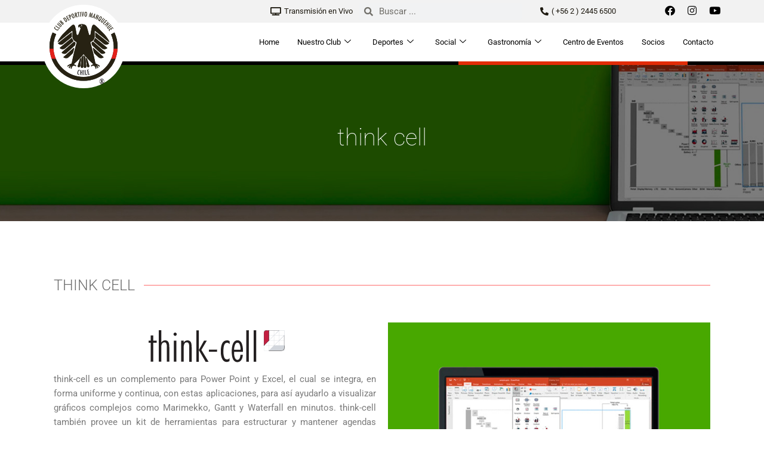

--- FILE ---
content_type: text/css
request_url: https://clubmanquehue.cl/wp-content/themes/astra-pro-child/bp-styles.css?ver=859135fa44c825773d9620b969089719
body_size: 18162
content:
#wp-toolbar ul li{padding:0px 10px !important}#wpadminbar .quicklinks .ab-empty-item,#wpadminbar .quicklinks a,#wpadminbar .shortlink-input{display:contents !important}#mega-menu-wrap-primary #mega-menu-primary input,#mega-menu-wrap-primary #mega-menu-primary img{margin:0 auto;display:block}.header-design:after{content:"";width:30%;top:100%;height:6px;background:#e22c07;position:absolute;right:10%}@media(max-width: 480px){.header-design:after{width:25%;right:0%}}.item-footer:before{position:absolute;content:"";width:1px;height:6px;background-color:#545454;right:0;top:45%}@media(max-width: 780px){.item-footer:before{display:none}}.footer-design:after{content:"";width:30%;top:0%;height:6px;background:#e22c07;position:absolute;right:10%}@media(max-width: 480px){.footer-design:after{width:25%;right:0%}}body:not(.elementor-editor-active) .icon_emergente{position:fixed !important;top:60%;right:0;z-index:9;width:auto !important}@media(max-width: 767px){body:not(.elementor-editor-active) .icon_emergente{position:relative !important;top:0;right:-20px;width:100% !important;margin:30px 0 0}}body:not(.elementor-editor-active) .icon_emergente ul li.elementor-icon-list-item{margin:0 0 3px;color:#fff;transform:translateX(85%);cursor:pointer;justify-content:flex-start}@media(max-width: 767px){body:not(.elementor-editor-active) .icon_emergente ul li.elementor-icon-list-item{transform:translateX(0);background:#000;border-radius:5px 0 0 5px;justify-content:flex-star !important}}@media(min-width: 768px){body:not(.elementor-editor-active) .icon_emergente ul li.elementor-icon-list-item:hover{justify-content:flex-end;transform:translateX(0)}body:not(.elementor-editor-active) .icon_emergente ul li.elementor-icon-list-item:hover a{justify-content:flex-end}}body:not(.elementor-editor-active) .icon_emergente ul li.elementor-icon-list-item a{justify-content:flex-start}body:not(.elementor-editor-active) .icon_emergente ul li.elementor-icon-list-item .elementor-icon-list-icon{padding:5px 15px 5px 15px;height:30px;width:30px;box-sizing:content-box;border-right:1px solid #fff;background:#000;border-radius:5px 0 0 5px}body:not(.elementor-editor-active) .icon_emergente ul li.elementor-icon-list-item .elementor-icon-list-icon i{color:#fff !important}body:not(.elementor-editor-active) .icon_emergente ul li.elementor-icon-list-item .elementor-icon-list-icon svg{width:100%;height:100%}body:not(.elementor-editor-active) .icon_emergente ul li.elementor-icon-list-item .elementor-icon-list-text{color:#fff;padding:6px 15px;background:#000}@media(max-width: 767px){body:not(.elementor-editor-active) .icon_emergente ul li.elementor-icon-list-item .elementor-icon-list-text{font-size:12px}}.sliderPrincipal{margin:15px 0 0}.sliderPrincipal .swiper-slide-inner{padding:0 !important}.sliderPrincipal .swiper-slide-inner .swiper-slide-contents{height:100%;padding:0px 10em;background:rgba(0,0,0,.7);position:relative;display:flex;align-items:flex-end;justify-content:center;flex-direction:column}.sliderPrincipal .swiper-slide-inner .swiper-slide-contents::before{position:absolute;content:"";border-top:420px solid rgba(0,0,0,0);border-bottom:0px solid rgba(0,0,0,0);border-right:110px solid rgba(0,0,0,.7);top:0;left:-110px}@media(max-width: 1024px){.sliderPrincipal .swiper-slide-inner .swiper-slide-contents{padding:0px 5em}}@media(max-width: 991px){.sliderPrincipal .swiper-slide-inner .swiper-slide-contents{padding:0px 2em}}.swiper-pagination .swiper-pagination-bullet{background-color:#fff;opacity:.8}.eael-entry-wrapper{display:grid}.eael-entry-wrapper .eael-entry-thumbnail{height:250px}.eael-entry-wrapper .eael-entry-footer{grid-row:1/2}.eael-entry-wrapper .eael-entry-footer{padding:0 0 10px;margin:0 0 0 -15px}.eael-entry-wrapper .eael-entry-footer .eael-entry-meta{padding:0}.eael-entry-wrapper .eael-posted-on{padding:5px 17px;background:rgba(0,0,0,.04);text-transform:uppercase;font-size:12px}.eael-entry-wrapper .eael-grid-post-excerpt{text-align:center}.eael-entry-wrapper .eael-grid-post-excerpt p{min-height:50px}.nav-nuestro-club-interior .elementor-item{border-bottom:1px solid #dedede}@media(max-width: 1024px){.nav-nuestro-club-interior .elementor-item{border-bottom:0px}}.nav-nuestro-club-interior .elementor-item-active{border-left:1px solid #dedede;border-right:1px solid #dedede;border-bottom:0px !important}@media(max-width: 1024px){.nav-nuestro-club-interior .elementor-item-active{border-left:0px;border-right:0px}}.nav-nuestro-club-interior .elementor-nav-menu--dropdown a.elementor-item-active{border-top:1px solid red}.button-icono-descargar-rojo .elementor-button-icon svg{width:2.5em}@media(max-width: 767px){.button-icono-descargar-rojo .elementor-button-icon svg{width:1.5em}}.tabla-sinHead thead{display:none}.site-footer{display:none}.elementor-post-navigation{display:flex;align-items:center;justify-content:center;gap:10px}.elementor-post-navigation .elementor-post-navigation__link{width:auto !important}.elementor-post-navigation .elementor-post-navigation__link a{background-color:#000;color:#fff;padding:15px;border-radius:8px;height:50px}.elementor-post-navigation .elementor-post-navigation__link a span{color:#fff;font-family:"Roboto",Sans-serif;text-transform:capitalize}.elementor-post-navigation .elementor-post-navigation__link a .post-navigation__arrow-wrapper{font-size:20px;font-weight:lighter;color:#efefef}@media(max-width: 767px){.postRelacionados .elementor-posts-container{display:block}}.postRelacionados .post{background-color:#f8f8f8}@media(max-width: 767px){.postRelacionados .post{margin:0 0 15px !important}.postRelacionados .post:last-child{margin:0}}.postRelacionados .post .elementor-post__thumbnail__link{margin:0 0 5px !important}@media(max-width: 767px){.postRelacionados .post .elementor-post__thumbnail__link{display:none}}.postRelacionados .post .elementor-post__text{padding:15px;display:grid;grid-template-rows:repeat(3, auto)}.postRelacionados .post .elementor-post__text .elementor-post__title{text-align:left;font-family:"Roboto",Sans-serif;font-size:18px;font-weight:600}.postRelacionados .post .elementor-post__text .elementor-post__meta-data{padding:0 0 10px;margin:0 0 0 -15px;grid-row:1/2}.postRelacionados .post .elementor-post__text .elementor-post__meta-data span{font-family:"Roboto",Sans-serif;padding:5px 17px;background:rgba(0,0,0,.04);text-transform:uppercase;font-size:12px;color:#3a3a3a}.postRelacionados .post .elementor-post__text .elementor-post__excerpt{display:none}.postRelacionados .post .elementor-post__read-more{font-family:"Roboto",Sans-serif;font-size:12px;font-weight:300;color:#fff;background-color:#da0010;border-radius:7px 7px 7px 7px;padding:5px 25px 5px 25px;margin:25px auto 0}@media(max-width: 767px){.postRelacionados .post .elementor-post__read-more{display:none}}.elementskit-menu-overlay{display:none !important}#ekit-megamenu-principal .elementskit-menu-close{font-size:0px !important;background:url("https://dev-beplan.cl/clientes/club-manquehue/wp-content/uploads/2021/06/cancel.png");background-size:20px;background-position:center;width:25px;height:25px;background-repeat:no-repeat}@media(max-width: 1024px){.elementskit-menu-close .elementskit-menu-hamburger-icon,.elementskit-menu-hamburger .elementskit-menu-hamburger-icon{height:2px !important;margin-bottom:6px !important}}@media(max-width: 767px){.ngg-galleryoverview.default-view{display:grid !important;grid-template-columns:1fr 1fr;grid-template-rows:1fr;gap:0px 0px;grid-template-areas:". ."}}.sl-overlay{background:#000 !important;z-index:9999 !important}.sl-wrapper .sl-close{font-weight:100;color:#fff}.sl-wrapper .sl-navigation button{color:#fff}@media(max-width: 480px){.container-box-icono{max-width:80px}}@media(min-width: 1025px){.ekit-wid-con .default_menu_position .elementskit-menu-po-right .elementskit-megamenu-has.top_position.elementskit-dropdown-menu-custom_width .elementskit-megamenu-panel,.ekit-wid-con .default_menu_position .elementskit-menu-po-right .elementskit-megamenu-has.top_position.elementskit-dropdown-menu-default_width .elementskit-megamenu-panel,.ekit-wid-con .elementskit-navbar-nav-default .elementskit-menu-po-right .relative_position.elementskit-megamenu-has .elementskit-megamenu-panel{right:inherit !important;left:auto}}@media(max-width: 767px){.eael-post-carousel .eael-grid-post *{border:0}.eael-post-carousel .eael-grid-post .eael-entry-wrapper .eael-entry-header{display:flex;flex-direction:column-reverse}.eael-post-carousel .eael-grid-post .eael-entry-wrapper .eael-entry-header .eael-entry-title{margin:0}.eael-post-carousel .eael-grid-post .eael-entry-wrapper .eael-entry-header .eael-entry-meta{position:relative !important;bottom:inherit !important;left:inherit !important;margin:0 0 10px -15px}}.vista-todas-galeria .eael-entry-header{height:50px}.eael-grid-post-holder{border:0}@media(min-width: 768px){.elementskit-navbar-nav>li.elementskit-dropdown-has>.menu-link{pointer-events:none}}.elementskit-navbar-nav>li.current-menu-item>a{color:#000 !important}.elementskit-navbar-nav>li.current-menu-item:hover>a{color:#fff !important}.elementor-nav-menu--dropdown li.menu-item:hover a{color:red !important}@media(max-width: 767px){footer .elementor-widget-wrap.elementor-element-populated{padding-top:0 !important;padding-bottom:0 !important}footer .elementor-icon-list-items .elementor-icon-list-item{border-top:#dedede solid 1px !important;padding:5px 0 !important}footer .elementor-icon-list-items .elementor-icon-list-item:after{display:none}footer .menu1 .elementor-icon-list-item:first-child{border:0 !important}footer .elementor-widget-image{margin-top:15px}}.guten-menu-item a{color:#e22c07 !important}.guten-menu-item:after{position:absolute;content:"";background-image:url("https://gutenappetit.cl/wp-content/uploads/2020/09/favicon-1.png");background-size:20px;width:20px;height:20px;top:8px;right:50px}@media(max-width: 580px){.guten-menu-item:after{right:140px}}@media(max-width: 320px){.guten-menu-item:after{right:80px}}.frm_form_field input,select{border-radius:0px !important;border-top:0px !important;box-shadow:none !important;border-left:0px !important;border-right:0px !important;font-family:"Roboto" !important;background-color:#fcfcfc !important}.frm_form_field select{cursor:pointer}.frm_pro_form label,input,.frm_button,.frm_compact_text,.frm_description,.frm_primary_label{font-family:"Roboto" !important}.frm_compact .frm_dropzone .dz-preview{width:100%}.frm_repeat_buttons .frm_button{background:rgba(0,0,0,0) !important;color:#000 !important;border-color:#707070 !important;padding:6px 10px !important;font-size:12px !important}@media(max-width: 780px){.frm_repeat_buttons .frm_button{font-size:11px !important;padding:1px 10px 7px 10px !important}}.frm_repeat_buttons{text-align:center !important;padding-top:1em !important}.frm_style_formidable-style.with_frm_style .frm-show-form .frm_section_heading h3{font-family:"Roboto" !important}.frm_dropzone .dz-message{width:100% !important;text-align:left !important;background:rgba(0,0,0,0) !important;color:#000 !important;border-left:none !important;border-right:none !important;border-top:none !important;border-radius:0px !important;padding-top:0px !important;padding-bottom:6px !important;border-color:#c5c5c5 !important}.frm_dropzone.frm_single_upload,.frm_dropzone.dz-clickable{min-height:30px !important}.frm_dropzone.dz-clickable .dz-message,.frm_dropzone.dz-clickable .dz-message *{color:#b1b1b1 !important;font-family:"Roboto" !important}.with_frm_style .frm_compact .frm_dropzone .frm_upload_icon:before{color:#f90000 !important;font-size:15px;line-height:0px}@media(min-width: 768px){#menu-principal .elementskit-megamenu-panel .elementor-widget-nav-menu .elementor-nav-menu{max-height:80vh;overflow-y:auto}}@media(max-height: 700px){#menu-principal .elementskit-megamenu-panel .elementor-widget-nav-menu .elementor-nav-menu{max-height:65vh;overflow-y:auto}}.box_noticias .elementor-grid{gap:20px !important}.box_noticias .eael-grid-post .eael-grid-post-holder{box-shadow:0 0 10px 0 rgba(0,0,0,.15);border-radius:3px;overflow:hidden}.box_noticias .eael-grid-post .eael-grid-post-holder .eael-entry-content .eael-grid-post-excerpt .eael-post-elements-readmore-btn{font-weight:600 !important;font-family:"Roboto",Sans-serif !important}.box_noticias .elementor-posts .elementor-post .elementor-post__card{display:grid !important;background-color:#f8f8f8 !important;min-height:auto !important}.box_noticias .elementor-posts .elementor-post .elementor-post__card .elementor-post__thumbnail__link{grid-row:1/2;grid-column:1/2;margin:0 0 0 !important;position:relative;-webkit-transition:300ms;-o-transition:300ms;transition:300ms}.box_noticias .elementor-posts .elementor-post .elementor-post__card .elementor-post__thumbnail__link .elementor-post__thumbnail{background-color:rgba(0,0,0,.3215686275)}.box_noticias .elementor-posts .elementor-post .elementor-post__card .elementor-post__thumbnail__link::after{background:none !important}.box_noticias .elementor-posts .elementor-post .elementor-post__card .elementor-post__thumbnail__link::before{content:"";font-family:elementskit !important;speak:none;font-style:normal;font-weight:400;font-variant:normal;text-transform:none;line-height:1;position:absolute;top:50%;left:50%;z-index:1;color:#fff;opacity:0;visibility:hidden;margin:-5px}.box_noticias .elementor-posts .elementor-post .elementor-post__card .elementor-post__thumbnail__link:hover::after{background-color:rgba(0,0,0,.3215686275) !important;opacity:1}.box_noticias .elementor-posts .elementor-post .elementor-post__card .elementor-post__thumbnail__link:hover::before{opacity:1;visibility:visible}.box_noticias .elementor-posts .elementor-post .elementor-post__card .elementor-post__text{padding:10px 15px 15px !important;margin:0 0 0 0 !important;grid-row:3/4;grid-column:1/2;display:flex;flex-direction:column}.box_noticias .elementor-posts .elementor-post .elementor-post__card .elementor-post__text .elementor-post__title{line-height:120% !important;font-family:"Roboto",Sans-serif;font-size:18px !important;font-weight:600;margin-bottom:10px}.box_noticias .elementor-posts .elementor-post .elementor-post__card .elementor-post__text .elementor-post__title a{line-height:1.3}.box_noticias .elementor-posts .elementor-post .elementor-post__card .elementor-post__text .elementor-post__excerpt{margin:0}.box_noticias .elementor-posts .elementor-post .elementor-post__card .elementor-post__text .elementor-post__excerpt p{font-family:"Roboto",Sans-serif;font-size:13px;font-weight:300;line-height:1.5em}.box_noticias .elementor-posts .elementor-post .elementor-post__card .elementor-post__text .elementor-post__read-more{font-weight:600 !important;font-family:"Roboto",Sans-serif !important;font-size:12px;color:#fff;background-color:#da0010;border-radius:7px 7px 7px 7px;padding:5px 25px 5px 25px;color:#fff;text-transform:inherit !important;margin:25px auto 0 !important}.box_noticias .elementor-posts .elementor-post .elementor-post__card .elementor-post__meta-data{grid-column:1/2;grid-row:2/3;padding:10px 0 !important;border-top:0 !important;margin:10px 0 0}.box_noticias .elementor-posts .elementor-post .elementor-post__card .elementor-post__meta-data .elementor-post-date{font-family:"Roboto",Sans-serif;font-size:12px;padding:5px 17px;background:rgba(0,0,0,.04);text-transform:uppercase;font-size:12px;color:#333}.box_noticias .elementor-posts .elementor-pagination{padding:10px 0}.box_noticias .elementor-posts .elementor-pagination .page-numbers{font-family:"Roboto",Sans-serif;font-size:14px;color:#333}.box_noticias .elementor-posts .elementor-pagination .page-numbers.current{color:red}.elementor-button{font-weight:600 !important}.content_documentos .w3eden .card{border-style:solid;border-width:1px 1px 1px 1px;border-color:#e9e9e9;transition:background .3s,border .3s,border-radius .3s,box-shadow .3s;margin:0}.content_documentos .w3eden .card .card-body{position:relative;background-image:url('data:image/svg+xml;charset=UTF-8,%3Csvg xmlns="http://www.w3.org/2000/svg" width="46.218" height="40.432" viewBox="0 0 46.218 40.432"%3E%3Cg id="Icon_ionic-ios-cloud-download" data-name="Icon ionic-ios-cloud-download" transform="translate(0 -2.25)"%3E%3Cpath id="Trazado_45" data-name="Trazado 45" d="M39.457,14.328a13.54,13.54,0,0,0-24.6-6.238,6.4,6.4,0,0,0-2.428-.478,6.685,6.685,0,0,0-6.445,6.626A8.818,8.818,0,0,0,0,22.606a8.489,8.489,0,0,0,8.205,8.53h13.73V18.408a1.173,1.173,0,1,1,2.347,0V31.136h13.73a8.5,8.5,0,0,0,1.444-16.808Z" fill="%23677c7c"%3E%3C/path%3E%3Cpath id="Trazado_46" data-name="Trazado 46" d="M18.484,32.324,14.16,28.063a1.174,1.174,0,1,0-1.652,1.67l6.319,6.229a1.193,1.193,0,0,0,.821.334,1.12,1.12,0,0,0,.451-.09,1.255,1.255,0,0,0,.37-.244h0l6.319-6.229a1.174,1.174,0,0,0-1.652-1.67l-4.306,4.261V24.75H18.484Z" transform="translate(3.452 6.386)" fill="%23677c7c"%3E%3C/path%3E%3C/g%3E%3C/svg%3E');background-size:30px;background-repeat:no-repeat;background-position:20px 50%;padding-left:60px;-webkit-transition:all .25s;-o-transition:all .25s;transition:all .25s}.content_documentos .w3eden .card .card-body:hover{background-size:35px;background-position:17px 50%}.content_documentos .w3eden .card h3.package-title{font-family:"Roboto",Sans-serif;font-size:13px;font-weight:400;transition:color .3s;line-height:160%}.content_documentos .w3eden .card h3.package-title a{color:#da0010;text-decoration:none;text-transform:uppercase;pointer-events:none;cursor:default}.content_documentos .w3eden .card .media{align-items:center}.content_documentos .w3eden .card .media .wpdm_icon{width:30px;max-width:30px;min-width:inherit}.content_documentos .w3eden .card .media .text-muted.text-small{display:none}.content_documentos .w3eden .card .media .media-body{height:100%;display:flex;vertical-align:middle;align-items:center}.content_documentos .w3eden .card .wpdm-download-link{display:inline-block;width:46.218px;height:40.432px;background-color:rgba(0,0,0,0);font-size:0;border:0;background-position:center;position:absolute;top:0;left:0;width:100%;height:100%}.wpdm_submit_wait .btn-success{font-family:"Roboto",Sans-serif;font-size:13px;font-weight:400}/*# sourceMappingURL=bp-styles.css.map */


--- FILE ---
content_type: text/css
request_url: https://clubmanquehue.cl/wp-content/uploads/elementor/css/post-4061.css?ver=1765642491
body_size: 5672
content:
.elementor-4061 .elementor-element.elementor-element-43c1cb09:not(.elementor-motion-effects-element-type-background), .elementor-4061 .elementor-element.elementor-element-43c1cb09 > .elementor-motion-effects-container > .elementor-motion-effects-layer{background-image:url("https://clubmanquehue.cl/wp-content/uploads/2021/11/head-think-cell.jpg");background-position:center center;background-repeat:no-repeat;background-size:cover;}.elementor-4061 .elementor-element.elementor-element-43c1cb09 > .elementor-container{min-height:280px;}.elementor-4061 .elementor-element.elementor-element-43c1cb09{transition:background 0.3s, border 0.3s, border-radius 0.3s, box-shadow 0.3s;margin-top:4em;margin-bottom:0em;}.elementor-4061 .elementor-element.elementor-element-43c1cb09 > .elementor-background-overlay{transition:background 0.3s, border-radius 0.3s, opacity 0.3s;}.elementor-widget-heading .elementor-heading-title{font-family:var( --e-global-typography-primary-font-family ), Sans-serif;font-weight:var( --e-global-typography-primary-font-weight );color:var( --e-global-color-primary );}.elementor-4061 .elementor-element.elementor-element-4c70992{text-align:center;}.elementor-4061 .elementor-element.elementor-element-4c70992 .elementor-heading-title{font-family:"Roboto", Sans-serif;font-size:40px;font-weight:100;color:#FFFFFF;}.elementor-4061 .elementor-element.elementor-element-a0c0e74{padding:4em 0em 0em 0em;}.elementor-widget-divider{--divider-color:var( --e-global-color-secondary );}.elementor-widget-divider .elementor-divider__text{color:var( --e-global-color-secondary );font-family:var( --e-global-typography-secondary-font-family ), Sans-serif;font-weight:var( --e-global-typography-secondary-font-weight );}.elementor-widget-divider.elementor-view-stacked .elementor-icon{background-color:var( --e-global-color-secondary );}.elementor-widget-divider.elementor-view-framed .elementor-icon, .elementor-widget-divider.elementor-view-default .elementor-icon{color:var( --e-global-color-secondary );border-color:var( --e-global-color-secondary );}.elementor-widget-divider.elementor-view-framed .elementor-icon, .elementor-widget-divider.elementor-view-default .elementor-icon svg{fill:var( --e-global-color-secondary );}.elementor-4061 .elementor-element.elementor-element-97ea4c1{--divider-border-style:solid;--divider-color:#FF000094;--divider-border-width:1px;--divider-element-spacing:15px;}.elementor-4061 .elementor-element.elementor-element-97ea4c1 > .elementor-widget-container{margin:0em 0em 1em 0em;}.elementor-4061 .elementor-element.elementor-element-97ea4c1 .elementor-divider-separator{width:100%;margin:0 auto;margin-center:0;}.elementor-4061 .elementor-element.elementor-element-97ea4c1 .elementor-divider{text-align:center;padding-block-start:15px;padding-block-end:15px;}.elementor-4061 .elementor-element.elementor-element-97ea4c1 .elementor-divider__text{color:#707070;font-family:"Roboto", Sans-serif;font-size:25px;font-weight:300;text-transform:uppercase;}.elementor-4061 .elementor-element.elementor-element-eca8add > .elementor-widget-wrap > .elementor-widget:not(.elementor-widget__width-auto):not(.elementor-widget__width-initial):not(:last-child):not(.elementor-absolute){margin-bottom:0px;}.elementor-widget-image .widget-image-caption{color:var( --e-global-color-text );font-family:var( --e-global-typography-text-font-family ), Sans-serif;font-weight:var( --e-global-typography-text-font-weight );}.elementor-widget-text-editor{font-family:var( --e-global-typography-text-font-family ), Sans-serif;font-weight:var( --e-global-typography-text-font-weight );color:var( --e-global-color-text );}.elementor-widget-text-editor.elementor-drop-cap-view-stacked .elementor-drop-cap{background-color:var( --e-global-color-primary );}.elementor-widget-text-editor.elementor-drop-cap-view-framed .elementor-drop-cap, .elementor-widget-text-editor.elementor-drop-cap-view-default .elementor-drop-cap{color:var( --e-global-color-primary );border-color:var( --e-global-color-primary );}.elementor-4061 .elementor-element.elementor-element-244ca6b > .elementor-widget-container{margin:0px 0px 0px 0px;padding:0px 0px 0px 0px;}.elementor-4061 .elementor-element.elementor-element-244ca6b{columns:1;font-family:"Roboto", Sans-serif;font-weight:400;}.elementor-4061 .elementor-element.elementor-element-2f6debc > .elementor-widget-wrap > .elementor-widget:not(.elementor-widget__width-auto):not(.elementor-widget__width-initial):not(:last-child):not(.elementor-absolute){margin-bottom:0px;}.elementor-4061 .elementor-element.elementor-element-6eb1945{--spacer-size:100px;}@media(max-width:1024px){.elementor-4061 .elementor-element.elementor-element-a0c0e74{padding:1em 0em 3em 0em;}}@media(max-width:767px){.elementor-4061 .elementor-element.elementor-element-43c1cb09 > .elementor-container{min-height:250px;}.elementor-4061 .elementor-element.elementor-element-43c1cb09:not(.elementor-motion-effects-element-type-background), .elementor-4061 .elementor-element.elementor-element-43c1cb09 > .elementor-motion-effects-container > .elementor-motion-effects-layer{background-position:bottom left;}.elementor-4061 .elementor-element.elementor-element-4c70992 .elementor-heading-title{font-size:30px;}.elementor-4061 .elementor-element.elementor-element-a0c0e74{padding:1em 0em 3em 0em;}.elementor-4061 .elementor-element.elementor-element-a60fcf5 > .elementor-element-populated{padding:0px 5px 0px 5px;}.elementor-4061 .elementor-element.elementor-element-97ea4c1 .elementor-divider__text{font-size:18px;}.elementor-4061 .elementor-element.elementor-element-244ca6b > .elementor-widget-container{margin:0px 0px 0px 0px;padding:0px 0px 0px 0px;}}

--- FILE ---
content_type: text/css
request_url: https://clubmanquehue.cl/wp-content/uploads/elementor/css/post-35.css?ver=1765622934
body_size: 24851
content:
.elementor-35 .elementor-element.elementor-element-08cd2d9:not(.elementor-motion-effects-element-type-background), .elementor-35 .elementor-element.elementor-element-08cd2d9 > .elementor-motion-effects-container > .elementor-motion-effects-layer{background-color:#F2F2F2;}.elementor-35 .elementor-element.elementor-element-08cd2d9 > .elementor-background-overlay{opacity:0.5;transition:background 0.3s, border-radius 0.3s, opacity 0.3s;}.elementor-35 .elementor-element.elementor-element-08cd2d9{transition:background 0.3s, border 0.3s, border-radius 0.3s, box-shadow 0.3s;margin-top:0px;margin-bottom:0px;padding:5px 0px 5px 0px;z-index:999;}.elementor-bc-flex-widget .elementor-35 .elementor-element.elementor-element-7047acf.elementor-column .elementor-widget-wrap{align-items:center;}.elementor-35 .elementor-element.elementor-element-7047acf.elementor-column.elementor-element[data-element_type="column"] > .elementor-widget-wrap.elementor-element-populated{align-content:center;align-items:center;}.elementor-35 .elementor-element.elementor-element-7047acf > .elementor-element-populated{padding:0px 0px 0px 0px;}.elementor-widget-icon-list .elementor-icon-list-item:not(:last-child):after{border-color:var( --e-global-color-text );}.elementor-widget-icon-list .elementor-icon-list-icon i{color:var( --e-global-color-primary );}.elementor-widget-icon-list .elementor-icon-list-icon svg{fill:var( --e-global-color-primary );}.elementor-widget-icon-list .elementor-icon-list-item > .elementor-icon-list-text, .elementor-widget-icon-list .elementor-icon-list-item > a{font-family:var( --e-global-typography-text-font-family ), Sans-serif;font-weight:var( --e-global-typography-text-font-weight );}.elementor-widget-icon-list .elementor-icon-list-text{color:var( --e-global-color-secondary );}.elementor-35 .elementor-element.elementor-element-ff1bb83 .elementor-icon-list-icon i{color:var( --e-global-color-secondary );transition:color 0.3s;}.elementor-35 .elementor-element.elementor-element-ff1bb83 .elementor-icon-list-icon svg{fill:var( --e-global-color-secondary );transition:fill 0.3s;}.elementor-35 .elementor-element.elementor-element-ff1bb83{--e-icon-list-icon-size:14px;--icon-vertical-offset:0px;}.elementor-35 .elementor-element.elementor-element-ff1bb83 .elementor-icon-list-item > .elementor-icon-list-text, .elementor-35 .elementor-element.elementor-element-ff1bb83 .elementor-icon-list-item > a{font-family:"Roboto", Sans-serif;font-size:13px;font-weight:400;}.elementor-35 .elementor-element.elementor-element-ff1bb83 .elementor-icon-list-text{transition:color 0.3s;}.elementor-bc-flex-widget .elementor-35 .elementor-element.elementor-element-e0a8513.elementor-column .elementor-widget-wrap{align-items:center;}.elementor-35 .elementor-element.elementor-element-e0a8513.elementor-column.elementor-element[data-element_type="column"] > .elementor-widget-wrap.elementor-element-populated{align-content:center;align-items:center;}.elementor-35 .elementor-element.elementor-element-e0a8513 > .elementor-element-populated{padding:0px 0px 0px 0px;}.elementor-widget-search-form input[type="search"].elementor-search-form__input{font-family:var( --e-global-typography-text-font-family ), Sans-serif;font-weight:var( --e-global-typography-text-font-weight );}.elementor-widget-search-form .elementor-search-form__input,
					.elementor-widget-search-form .elementor-search-form__icon,
					.elementor-widget-search-form .elementor-lightbox .dialog-lightbox-close-button,
					.elementor-widget-search-form .elementor-lightbox .dialog-lightbox-close-button:hover,
					.elementor-widget-search-form.elementor-search-form--skin-full_screen input[type="search"].elementor-search-form__input{color:var( --e-global-color-text );fill:var( --e-global-color-text );}.elementor-widget-search-form .elementor-search-form__submit{font-family:var( --e-global-typography-text-font-family ), Sans-serif;font-weight:var( --e-global-typography-text-font-weight );background-color:var( --e-global-color-secondary );}.elementor-35 .elementor-element.elementor-element-95d32db > .elementor-widget-container{margin:0px 0px 0px 10px;}.elementor-35 .elementor-element.elementor-element-95d32db .elementor-search-form__container{min-height:28px;}.elementor-35 .elementor-element.elementor-element-95d32db .elementor-search-form__submit{min-width:28px;}body:not(.rtl) .elementor-35 .elementor-element.elementor-element-95d32db .elementor-search-form__icon{padding-left:calc(28px / 3);}body.rtl .elementor-35 .elementor-element.elementor-element-95d32db .elementor-search-form__icon{padding-right:calc(28px / 3);}.elementor-35 .elementor-element.elementor-element-95d32db .elementor-search-form__input, .elementor-35 .elementor-element.elementor-element-95d32db.elementor-search-form--button-type-text .elementor-search-form__submit{padding-left:calc(28px / 3);padding-right:calc(28px / 3);}.elementor-35 .elementor-element.elementor-element-95d32db .elementor-search-form__input,
					.elementor-35 .elementor-element.elementor-element-95d32db .elementor-search-form__icon,
					.elementor-35 .elementor-element.elementor-element-95d32db .elementor-lightbox .dialog-lightbox-close-button,
					.elementor-35 .elementor-element.elementor-element-95d32db .elementor-lightbox .dialog-lightbox-close-button:hover,
					.elementor-35 .elementor-element.elementor-element-95d32db.elementor-search-form--skin-full_screen input[type="search"].elementor-search-form__input{color:var( --e-global-color-secondary );fill:var( --e-global-color-secondary );}.elementor-35 .elementor-element.elementor-element-95d32db:not(.elementor-search-form--skin-full_screen) .elementor-search-form__container{border-radius:3px;}.elementor-35 .elementor-element.elementor-element-95d32db.elementor-search-form--skin-full_screen input[type="search"].elementor-search-form__input{border-radius:3px;}.elementor-bc-flex-widget .elementor-35 .elementor-element.elementor-element-effbcc0.elementor-column .elementor-widget-wrap{align-items:center;}.elementor-35 .elementor-element.elementor-element-effbcc0.elementor-column.elementor-element[data-element_type="column"] > .elementor-widget-wrap.elementor-element-populated{align-content:center;align-items:center;}.elementor-35 .elementor-element.elementor-element-effbcc0 > .elementor-element-populated{padding:0px 0px 0px 0px;}.elementor-35 .elementor-element.elementor-element-8b955b2 .elementor-icon-list-icon i{color:var( --e-global-color-secondary );transition:color 0.3s;}.elementor-35 .elementor-element.elementor-element-8b955b2 .elementor-icon-list-icon svg{fill:var( --e-global-color-secondary );transition:fill 0.3s;}.elementor-35 .elementor-element.elementor-element-8b955b2{--e-icon-list-icon-size:14px;--icon-vertical-offset:0px;}.elementor-35 .elementor-element.elementor-element-8b955b2 .elementor-icon-list-item > .elementor-icon-list-text, .elementor-35 .elementor-element.elementor-element-8b955b2 .elementor-icon-list-item > a{font-family:"Roboto", Sans-serif;font-size:13px;font-weight:400;}.elementor-35 .elementor-element.elementor-element-8b955b2 .elementor-icon-list-text{transition:color 0.3s;}.elementor-bc-flex-widget .elementor-35 .elementor-element.elementor-element-b3ec351.elementor-column .elementor-widget-wrap{align-items:center;}.elementor-35 .elementor-element.elementor-element-b3ec351.elementor-column.elementor-element[data-element_type="column"] > .elementor-widget-wrap.elementor-element-populated{align-content:center;align-items:center;}.elementor-35 .elementor-element.elementor-element-b3ec351.elementor-column > .elementor-widget-wrap{justify-content:center;}.elementor-35 .elementor-element.elementor-element-b3ec351 > .elementor-element-populated{padding:0px 0px 0px 0px;}.elementor-35 .elementor-element.elementor-element-d472406{--grid-template-columns:repeat(0, auto);--icon-size:17px;--grid-column-gap:10px;--grid-row-gap:0px;}.elementor-35 .elementor-element.elementor-element-d472406 .elementor-widget-container{text-align:right;}.elementor-35 .elementor-element.elementor-element-d472406 .elementor-social-icon{background-color:#FFFFFF00;--icon-padding:0.2em;}.elementor-35 .elementor-element.elementor-element-d472406 .elementor-social-icon i{color:#000000;}.elementor-35 .elementor-element.elementor-element-d472406 .elementor-social-icon svg{fill:#000000;}.elementor-35 .elementor-element.elementor-element-d472406 .elementor-social-icon:hover i{color:#E22C07;}.elementor-35 .elementor-element.elementor-element-d472406 .elementor-social-icon:hover svg{fill:#E22C07;}.elementor-35 .elementor-element.elementor-element-67c35f5:not(.elementor-motion-effects-element-type-background), .elementor-35 .elementor-element.elementor-element-67c35f5 > .elementor-motion-effects-container > .elementor-motion-effects-layer{background-color:#F2F2F2;}.elementor-35 .elementor-element.elementor-element-67c35f5{transition:background 0.3s, border 0.3s, border-radius 0.3s, box-shadow 0.3s;}.elementor-35 .elementor-element.elementor-element-67c35f5 > .elementor-background-overlay{transition:background 0.3s, border-radius 0.3s, opacity 0.3s;}.elementor-35 .elementor-element.elementor-element-36519ca .elementor-search-form__container{min-height:20px;}.elementor-35 .elementor-element.elementor-element-36519ca .elementor-search-form__submit{min-width:20px;}body:not(.rtl) .elementor-35 .elementor-element.elementor-element-36519ca .elementor-search-form__icon{padding-left:calc(20px / 3);}body.rtl .elementor-35 .elementor-element.elementor-element-36519ca .elementor-search-form__icon{padding-right:calc(20px / 3);}.elementor-35 .elementor-element.elementor-element-36519ca .elementor-search-form__input, .elementor-35 .elementor-element.elementor-element-36519ca.elementor-search-form--button-type-text .elementor-search-form__submit{padding-left:calc(20px / 3);padding-right:calc(20px / 3);}.elementor-35 .elementor-element.elementor-element-36519ca input[type="search"].elementor-search-form__input{font-family:"Roboto", Sans-serif;font-weight:400;}.elementor-35 .elementor-element.elementor-element-36519ca .elementor-search-form__input,
					.elementor-35 .elementor-element.elementor-element-36519ca .elementor-search-form__icon,
					.elementor-35 .elementor-element.elementor-element-36519ca .elementor-lightbox .dialog-lightbox-close-button,
					.elementor-35 .elementor-element.elementor-element-36519ca .elementor-lightbox .dialog-lightbox-close-button:hover,
					.elementor-35 .elementor-element.elementor-element-36519ca.elementor-search-form--skin-full_screen input[type="search"].elementor-search-form__input{color:var( --e-global-color-secondary );fill:var( --e-global-color-secondary );}.elementor-35 .elementor-element.elementor-element-36519ca:not(.elementor-search-form--skin-full_screen) .elementor-search-form__container{border-radius:3px;}.elementor-35 .elementor-element.elementor-element-36519ca.elementor-search-form--skin-full_screen input[type="search"].elementor-search-form__input{border-radius:3px;}.elementor-35 .elementor-element.elementor-element-be65d3a .elementor-icon-list-icon i{color:var( --e-global-color-secondary );transition:color 0.3s;}.elementor-35 .elementor-element.elementor-element-be65d3a .elementor-icon-list-icon svg{fill:var( --e-global-color-secondary );transition:fill 0.3s;}.elementor-35 .elementor-element.elementor-element-be65d3a{--e-icon-list-icon-size:14px;--icon-vertical-offset:0px;}.elementor-35 .elementor-element.elementor-element-be65d3a .elementor-icon-list-item > .elementor-icon-list-text, .elementor-35 .elementor-element.elementor-element-be65d3a .elementor-icon-list-item > a{font-family:"Roboto", Sans-serif;font-weight:400;}.elementor-35 .elementor-element.elementor-element-be65d3a .elementor-icon-list-text{transition:color 0.3s;}.elementor-35 .elementor-element.elementor-element-6aacf61 .elementor-icon-list-icon i{color:var( --e-global-color-secondary );transition:color 0.3s;}.elementor-35 .elementor-element.elementor-element-6aacf61 .elementor-icon-list-icon svg{fill:var( --e-global-color-secondary );transition:fill 0.3s;}.elementor-35 .elementor-element.elementor-element-6aacf61{--e-icon-list-icon-size:14px;--icon-vertical-offset:0px;}.elementor-35 .elementor-element.elementor-element-6aacf61 .elementor-icon-list-text{transition:color 0.3s;}.elementor-35 .elementor-element.elementor-element-53c2ae1d > .elementor-container > .elementor-column > .elementor-widget-wrap{align-content:center;align-items:center;}.elementor-35 .elementor-element.elementor-element-53c2ae1d:not(.elementor-motion-effects-element-type-background), .elementor-35 .elementor-element.elementor-element-53c2ae1d > .elementor-motion-effects-container > .elementor-motion-effects-layer{background-color:#FFFFFF;}.elementor-35 .elementor-element.elementor-element-53c2ae1d > .elementor-background-overlay{background-color:#FFFFFF;opacity:0.5;transition:background 0.3s, border-radius 0.3s, opacity 0.3s;}.elementor-35 .elementor-element.elementor-element-53c2ae1d{border-style:solid;border-width:0px 0px 6px 0px;border-color:#000000;transition:background 0.3s, border 0.3s, border-radius 0.3s, box-shadow 0.3s;margin-top:0px;margin-bottom:-80px;padding:0% 5% 0% 5%;z-index:9995;}.elementor-35 .elementor-element.elementor-element-53c2ae1d, .elementor-35 .elementor-element.elementor-element-53c2ae1d > .elementor-background-overlay{border-radius:0px 0px 0px 0px;}.elementor-widget-image .widget-image-caption{color:var( --e-global-color-text );font-family:var( --e-global-typography-text-font-family ), Sans-serif;font-weight:var( --e-global-typography-text-font-weight );}.elementor-35 .elementor-element.elementor-element-23e6a0b7{width:auto;max-width:auto;bottom:-45px;text-align:left;}body:not(.rtl) .elementor-35 .elementor-element.elementor-element-23e6a0b7{left:0px;}body.rtl .elementor-35 .elementor-element.elementor-element-23e6a0b7{right:0px;}.elementor-35 .elementor-element.elementor-element-23e6a0b7 img{width:140px;}.elementor-35 .elementor-element.elementor-element-4be6fdf9.elementor-column > .elementor-widget-wrap{justify-content:flex-end;}.elementor-35 .elementor-element.elementor-element-4be6fdf9 > .elementor-element-populated{margin:0px 0px 0px 0px;--e-column-margin-right:0px;--e-column-margin-left:0px;padding:0px 0px 0px 0px;}.elementor-35 .elementor-element.elementor-element-bf1d686 .elementskit-navbar-nav > li > a:hover, .elementor-35 .elementor-element.elementor-element-bf1d686 .elementskit-navbar-nav > li > a:focus, .elementor-35 .elementor-element.elementor-element-bf1d686 .elementskit-navbar-nav > li > a:active, .elementor-35 .elementor-element.elementor-element-bf1d686 .elementskit-navbar-nav > li:hover > a{background-color:#E22C07;}.elementor-35 .elementor-element.elementor-element-bf1d686 .elementskit-menu-hamburger:hover{background-color:#FF000000;}.elementor-35 .elementor-element.elementor-element-bf1d686 > .elementor-widget-container{margin:0px 0px 0px 0px;padding:0px 0px 0px 0px;}.elementor-35 .elementor-element.elementor-element-bf1d686 .elementskit-menu-container{height:65px;border-radius:0px 0px 0px 0px;}.elementor-35 .elementor-element.elementor-element-bf1d686 .elementskit-navbar-nav > li > a{font-family:"Roboto", Sans-serif;font-size:13px;font-weight:400;color:#000000;padding:0px 15px 0px 15px;}.elementor-35 .elementor-element.elementor-element-bf1d686 .elementskit-navbar-nav > li > a:hover{color:#FFFFFF;}.elementor-35 .elementor-element.elementor-element-bf1d686 .elementskit-navbar-nav > li > a:focus{color:#FFFFFF;}.elementor-35 .elementor-element.elementor-element-bf1d686 .elementskit-navbar-nav > li > a:active{color:#FFFFFF;}.elementor-35 .elementor-element.elementor-element-bf1d686 .elementskit-navbar-nav > li:hover > a{color:#FFFFFF;}.elementor-35 .elementor-element.elementor-element-bf1d686 .elementskit-navbar-nav > li:hover > a .elementskit-submenu-indicator{color:#FFFFFF;}.elementor-35 .elementor-element.elementor-element-bf1d686 .elementskit-navbar-nav > li > a:hover .elementskit-submenu-indicator{color:#FFFFFF;}.elementor-35 .elementor-element.elementor-element-bf1d686 .elementskit-navbar-nav > li > a:focus .elementskit-submenu-indicator{color:#FFFFFF;}.elementor-35 .elementor-element.elementor-element-bf1d686 .elementskit-navbar-nav > li > a:active .elementskit-submenu-indicator{color:#FFFFFF;}.elementor-35 .elementor-element.elementor-element-bf1d686 .elementskit-navbar-nav > li.current-menu-item > a{color:#707070;}.elementor-35 .elementor-element.elementor-element-bf1d686 .elementskit-navbar-nav > li.current-menu-ancestor > a{color:#707070;}.elementor-35 .elementor-element.elementor-element-bf1d686 .elementskit-navbar-nav > li.current-menu-ancestor > a .elementskit-submenu-indicator{color:#707070;}.elementor-35 .elementor-element.elementor-element-bf1d686 .elementskit-navbar-nav .elementskit-submenu-panel > li > a{padding:15px 15px 15px 15px;border-style:solid;border-color:#CF000000;}.elementor-35 .elementor-element.elementor-element-bf1d686 .elementskit-navbar-nav .elementskit-submenu-panel > li.current-menu-item > a{color:#707070 !important;}.elementor-35 .elementor-element.elementor-element-bf1d686 .elementskit-navbar-nav .elementskit-submenu-panel > li:last-child > a{border-style:solid;border-color:#02010100;}.elementor-35 .elementor-element.elementor-element-bf1d686 .elementskit-submenu-panel{padding:15px 0px 15px 0px;}.elementor-35 .elementor-element.elementor-element-bf1d686 .elementskit-navbar-nav .elementskit-submenu-panel{border-style:solid;border-color:#FF000000;border-radius:0px 0px 0px 0px;min-width:220px;}.elementor-35 .elementor-element.elementor-element-bf1d686 .elementskit-menu-hamburger{float:right;border-style:solid;border-color:#FFFFFF00;}.elementor-35 .elementor-element.elementor-element-bf1d686 .elementskit-menu-hamburger .elementskit-menu-hamburger-icon{background-color:#000000;}.elementor-35 .elementor-element.elementor-element-bf1d686 .elementskit-menu-hamburger > .ekit-menu-icon{color:#000000;}.elementor-35 .elementor-element.elementor-element-bf1d686 .elementskit-menu-hamburger:hover .elementskit-menu-hamburger-icon{background-color:rgba(0, 0, 0, 0.5);}.elementor-35 .elementor-element.elementor-element-bf1d686 .elementskit-menu-hamburger:hover > .ekit-menu-icon{color:rgba(0, 0, 0, 0.5);}.elementor-35 .elementor-element.elementor-element-bf1d686 .elementskit-menu-close{font-family:"Open Sans", Sans-serif;border-style:solid;border-color:#02010100;color:#000000;}.elementor-35 .elementor-element.elementor-element-bf1d686 .elementskit-menu-close:hover{color:rgba(0, 0, 0, 0.5);}.elementor-theme-builder-content-area{height:400px;}.elementor-location-header:before, .elementor-location-footer:before{content:"";display:table;clear:both;}@media(max-width:1024px){.elementor-35 .elementor-element.elementor-element-67c35f5{padding:5px 0px 5px 0px;}.elementor-35 .elementor-element.elementor-element-35cff31 > .elementor-element-populated{padding:0px 0px 0px 0px;}.elementor-35 .elementor-element.elementor-element-8b5b47b > .elementor-element-populated{padding:0px 0px 0px 0px;}.elementor-35 .elementor-element.elementor-element-ba5b920.elementor-column > .elementor-widget-wrap{justify-content:center;}.elementor-35 .elementor-element.elementor-element-ba5b920 > .elementor-element-populated{padding:0px 0px 0px 0px;}.elementor-35 .elementor-element.elementor-element-53c2ae1d{padding:15px 20px 15px 20px;}body:not(.rtl) .elementor-35 .elementor-element.elementor-element-23e6a0b7{left:48%;}body.rtl .elementor-35 .elementor-element.elementor-element-23e6a0b7{right:48%;}.elementor-35 .elementor-element.elementor-element-23e6a0b7{bottom:-10px;}.elementor-35 .elementor-element.elementor-element-23e6a0b7 img{width:130px;}.elementor-bc-flex-widget .elementor-35 .elementor-element.elementor-element-4be6fdf9.elementor-column .elementor-widget-wrap{align-items:center;}.elementor-35 .elementor-element.elementor-element-4be6fdf9.elementor-column.elementor-element[data-element_type="column"] > .elementor-widget-wrap.elementor-element-populated{align-content:center;align-items:center;}.elementor-35 .elementor-element.elementor-element-4be6fdf9.elementor-column > .elementor-widget-wrap{justify-content:center;}.elementor-35 .elementor-element.elementor-element-bf1d686 .elementskit-nav-identity-panel{padding:10px 0px 10px 0px;}.elementor-35 .elementor-element.elementor-element-bf1d686 .elementskit-menu-container{max-width:350px;border-radius:0px 0px 0px 0px;}.elementor-35 .elementor-element.elementor-element-bf1d686 .elementskit-navbar-nav > li > a{color:#000000;padding:10px 15px 10px 15px;}.elementor-35 .elementor-element.elementor-element-bf1d686 .elementskit-navbar-nav .elementskit-submenu-panel > li > a{padding:15px 15px 15px 15px;}.elementor-35 .elementor-element.elementor-element-bf1d686 .elementskit-navbar-nav .elementskit-submenu-panel{border-radius:0px 0px 0px 0px;}.elementor-35 .elementor-element.elementor-element-bf1d686 .elementskit-menu-hamburger{padding:8px 8px 8px 8px;width:45px;border-radius:3px;}.elementor-35 .elementor-element.elementor-element-bf1d686 .elementskit-menu-close{padding:8px 8px 8px 8px;margin:12px 12px 12px 12px;width:45px;border-radius:3px;}.elementor-35 .elementor-element.elementor-element-bf1d686 .elementskit-nav-logo > img{max-width:160px;max-height:60px;}.elementor-35 .elementor-element.elementor-element-bf1d686 .elementskit-nav-logo{margin:5px 0px 5px 0px;padding:5px 5px 5px 5px;}}@media(max-width:767px){.elementor-35 .elementor-element.elementor-element-67c35f5{padding:5px 7px 5px 7px;}.elementor-35 .elementor-element.elementor-element-35cff31{width:50%;}.elementor-35 .elementor-element.elementor-element-36519ca input[type="search"].elementor-search-form__input{font-size:12px;}.elementor-35 .elementor-element.elementor-element-8b5b47b{width:30%;}.elementor-35 .elementor-element.elementor-element-be65d3a .elementor-icon-list-item > .elementor-icon-list-text, .elementor-35 .elementor-element.elementor-element-be65d3a .elementor-icon-list-item > a{font-size:12px;}.elementor-35 .elementor-element.elementor-element-ba5b920{width:20%;}.elementor-35 .elementor-element.elementor-element-6aacf61{--e-icon-list-icon-size:16px;}.elementor-35 .elementor-element.elementor-element-53c2ae1d{padding:10px 0px 10px 0px;}.elementor-35 .elementor-element.elementor-element-e33b149{width:85%;}.elementor-35 .elementor-element.elementor-element-23e6a0b7{width:100%;max-width:100%;bottom:-35px;text-align:center;}body:not(.rtl) .elementor-35 .elementor-element.elementor-element-23e6a0b7{left:10%;}body.rtl .elementor-35 .elementor-element.elementor-element-23e6a0b7{right:10%;}.elementor-35 .elementor-element.elementor-element-23e6a0b7 img{width:80px;}.elementor-35 .elementor-element.elementor-element-4be6fdf9{width:15%;}.elementor-35 .elementor-element.elementor-element-bf1d686 .elementskit-menu-container{background-color:#FFFFFF;max-width:80%;}.elementor-35 .elementor-element.elementor-element-bf1d686 .elementskit-navbar-nav .elementskit-submenu-panel > li > a{border-width:0px 0px 0px 0px;}.elementor-35 .elementor-element.elementor-element-bf1d686 .elementskit-navbar-nav .elementskit-submenu-panel > li:last-child > a{border-width:0px 0px 0px 0px;}.elementor-35 .elementor-element.elementor-element-bf1d686 .elementskit-navbar-nav .elementskit-submenu-panel{border-width:0px 0px 0px 0px;}.elementor-35 .elementor-element.elementor-element-bf1d686 .elementskit-menu-hamburger{float:right;border-width:1px 1px 1px 1px;}.elementor-35 .elementor-element.elementor-element-bf1d686 .elementskit-menu-close{font-size:24px;border-width:0px 0px 0px 0px;}.elementor-35 .elementor-element.elementor-element-bf1d686 .elementskit-nav-logo > img{max-width:0px;max-height:0px;}}@media(min-width:768px){.elementor-35 .elementor-element.elementor-element-83e48a6{width:24.386%;}.elementor-35 .elementor-element.elementor-element-7047acf{width:21.314%;}.elementor-35 .elementor-element.elementor-element-e0a8513{width:24.825%;}.elementor-35 .elementor-element.elementor-element-effbcc0{width:13.839%;}.elementor-35 .elementor-element.elementor-element-b3ec351{width:15.605%;}.elementor-35 .elementor-element.elementor-element-e33b149{width:23.158%;}.elementor-35 .elementor-element.elementor-element-4be6fdf9{width:76.842%;}}@media(max-width:1024px) and (min-width:768px){.elementor-35 .elementor-element.elementor-element-35cff31{width:50%;}.elementor-35 .elementor-element.elementor-element-8b5b47b{width:25%;}.elementor-35 .elementor-element.elementor-element-ba5b920{width:25%;}.elementor-35 .elementor-element.elementor-element-e33b149{width:90%;}.elementor-35 .elementor-element.elementor-element-4be6fdf9{width:10%;}}/* Start custom CSS for ekit-nav-menu, class: .elementor-element-bf1d686 */@media (max-width: 780px){
    .elementskit-submenu-indicator{
        border: none !important;
    }
}/* End custom CSS */

--- FILE ---
content_type: text/css
request_url: https://clubmanquehue.cl/wp-content/uploads/elementor/css/post-103.css?ver=1765622934
body_size: 15572
content:
.elementor-103 .elementor-element.elementor-element-5f0b269e > .elementor-container > .elementor-column > .elementor-widget-wrap{align-content:center;align-items:center;}.elementor-103 .elementor-element.elementor-element-5f0b269e:not(.elementor-motion-effects-element-type-background), .elementor-103 .elementor-element.elementor-element-5f0b269e > .elementor-motion-effects-container > .elementor-motion-effects-layer{background-color:#000000;}.elementor-103 .elementor-element.elementor-element-5f0b269e > .elementor-container{min-height:90px;}.elementor-103 .elementor-element.elementor-element-5f0b269e{transition:background 0.3s, border 0.3s, border-radius 0.3s, box-shadow 0.3s;padding:1em 0em 1em 0em;}.elementor-103 .elementor-element.elementor-element-5f0b269e > .elementor-background-overlay{transition:background 0.3s, border-radius 0.3s, opacity 0.3s;}.elementor-widget-icon-list .elementor-icon-list-item:not(:last-child):after{border-color:var( --e-global-color-text );}.elementor-widget-icon-list .elementor-icon-list-icon i{color:var( --e-global-color-primary );}.elementor-widget-icon-list .elementor-icon-list-icon svg{fill:var( --e-global-color-primary );}.elementor-widget-icon-list .elementor-icon-list-item > .elementor-icon-list-text, .elementor-widget-icon-list .elementor-icon-list-item > a{font-family:var( --e-global-typography-text-font-family ), Sans-serif;font-weight:var( --e-global-typography-text-font-weight );}.elementor-widget-icon-list .elementor-icon-list-text{color:var( --e-global-color-secondary );}.elementor-103 .elementor-element.elementor-element-3cc2257 .elementor-icon-list-items:not(.elementor-inline-items) .elementor-icon-list-item:not(:last-child){padding-block-end:calc(7px/2);}.elementor-103 .elementor-element.elementor-element-3cc2257 .elementor-icon-list-items:not(.elementor-inline-items) .elementor-icon-list-item:not(:first-child){margin-block-start:calc(7px/2);}.elementor-103 .elementor-element.elementor-element-3cc2257 .elementor-icon-list-items.elementor-inline-items .elementor-icon-list-item{margin-inline:calc(7px/2);}.elementor-103 .elementor-element.elementor-element-3cc2257 .elementor-icon-list-items.elementor-inline-items{margin-inline:calc(-7px/2);}.elementor-103 .elementor-element.elementor-element-3cc2257 .elementor-icon-list-items.elementor-inline-items .elementor-icon-list-item:after{inset-inline-end:calc(-7px/2);}.elementor-103 .elementor-element.elementor-element-3cc2257 .elementor-icon-list-item:not(:last-child):after{content:"";border-color:#4B4B4B;}.elementor-103 .elementor-element.elementor-element-3cc2257 .elementor-icon-list-items:not(.elementor-inline-items) .elementor-icon-list-item:not(:last-child):after{border-block-start-style:solid;border-block-start-width:1px;}.elementor-103 .elementor-element.elementor-element-3cc2257 .elementor-icon-list-items.elementor-inline-items .elementor-icon-list-item:not(:last-child):after{border-inline-start-style:solid;}.elementor-103 .elementor-element.elementor-element-3cc2257 .elementor-inline-items .elementor-icon-list-item:not(:last-child):after{border-inline-start-width:1px;}.elementor-103 .elementor-element.elementor-element-3cc2257 .elementor-icon-list-icon i{transition:color 0.3s;}.elementor-103 .elementor-element.elementor-element-3cc2257 .elementor-icon-list-icon svg{transition:fill 0.3s;}.elementor-103 .elementor-element.elementor-element-3cc2257{--e-icon-list-icon-size:14px;--icon-vertical-offset:0px;}.elementor-103 .elementor-element.elementor-element-3cc2257 .elementor-icon-list-item > .elementor-icon-list-text, .elementor-103 .elementor-element.elementor-element-3cc2257 .elementor-icon-list-item > a{font-family:"Roboto", Sans-serif;font-size:13px;font-weight:400;}.elementor-103 .elementor-element.elementor-element-3cc2257 .elementor-icon-list-text{color:#FFFFFF;transition:color 0.3s;}.elementor-103 .elementor-element.elementor-element-7440a97 .elementor-icon-list-items:not(.elementor-inline-items) .elementor-icon-list-item:not(:last-child){padding-block-end:calc(7px/2);}.elementor-103 .elementor-element.elementor-element-7440a97 .elementor-icon-list-items:not(.elementor-inline-items) .elementor-icon-list-item:not(:first-child){margin-block-start:calc(7px/2);}.elementor-103 .elementor-element.elementor-element-7440a97 .elementor-icon-list-items.elementor-inline-items .elementor-icon-list-item{margin-inline:calc(7px/2);}.elementor-103 .elementor-element.elementor-element-7440a97 .elementor-icon-list-items.elementor-inline-items{margin-inline:calc(-7px/2);}.elementor-103 .elementor-element.elementor-element-7440a97 .elementor-icon-list-items.elementor-inline-items .elementor-icon-list-item:after{inset-inline-end:calc(-7px/2);}.elementor-103 .elementor-element.elementor-element-7440a97 .elementor-icon-list-item:not(:last-child):after{content:"";border-color:#4B4B4B;}.elementor-103 .elementor-element.elementor-element-7440a97 .elementor-icon-list-items:not(.elementor-inline-items) .elementor-icon-list-item:not(:last-child):after{border-block-start-style:solid;border-block-start-width:1px;}.elementor-103 .elementor-element.elementor-element-7440a97 .elementor-icon-list-items.elementor-inline-items .elementor-icon-list-item:not(:last-child):after{border-inline-start-style:solid;}.elementor-103 .elementor-element.elementor-element-7440a97 .elementor-inline-items .elementor-icon-list-item:not(:last-child):after{border-inline-start-width:1px;}.elementor-103 .elementor-element.elementor-element-7440a97 .elementor-icon-list-icon i{transition:color 0.3s;}.elementor-103 .elementor-element.elementor-element-7440a97 .elementor-icon-list-icon svg{transition:fill 0.3s;}.elementor-103 .elementor-element.elementor-element-7440a97{--e-icon-list-icon-size:14px;--icon-vertical-offset:0px;}.elementor-103 .elementor-element.elementor-element-7440a97 .elementor-icon-list-item > .elementor-icon-list-text, .elementor-103 .elementor-element.elementor-element-7440a97 .elementor-icon-list-item > a{font-family:"Roboto", Sans-serif;font-size:13px;font-weight:400;}.elementor-103 .elementor-element.elementor-element-7440a97 .elementor-icon-list-text{color:#FFFFFF;transition:color 0.3s;}.elementor-widget-text-editor{font-family:var( --e-global-typography-text-font-family ), Sans-serif;font-weight:var( --e-global-typography-text-font-weight );color:var( --e-global-color-text );}.elementor-widget-text-editor.elementor-drop-cap-view-stacked .elementor-drop-cap{background-color:var( --e-global-color-primary );}.elementor-widget-text-editor.elementor-drop-cap-view-framed .elementor-drop-cap, .elementor-widget-text-editor.elementor-drop-cap-view-default .elementor-drop-cap{color:var( --e-global-color-primary );border-color:var( --e-global-color-primary );}.elementor-widget-image .widget-image-caption{color:var( --e-global-color-text );font-family:var( --e-global-typography-text-font-family ), Sans-serif;font-weight:var( --e-global-typography-text-font-weight );}.elementor-103 .elementor-element.elementor-element-cdf3cfc{text-align:center;}.elementor-103 .elementor-element.elementor-element-cdf3cfc img{width:70%;}.elementor-103 .elementor-element.elementor-element-4e30480b{--grid-template-columns:repeat(0, auto);--icon-size:19px;--grid-column-gap:36px;--grid-row-gap:0px;}.elementor-103 .elementor-element.elementor-element-4e30480b .elementor-widget-container{text-align:center;}.elementor-103 .elementor-element.elementor-element-4e30480b .elementor-social-icon{background-color:#FFFFFF;--icon-padding:0.1em;}.elementor-103 .elementor-element.elementor-element-4e30480b .elementor-social-icon i{color:#000000;}.elementor-103 .elementor-element.elementor-element-4e30480b .elementor-social-icon svg{fill:#000000;}.elementor-103 .elementor-element.elementor-element-4e30480b .elementor-social-icon:hover{background-color:#DA0010;}.elementor-103 .elementor-element.elementor-element-4e30480b .elementor-social-icon:hover i{color:#FFFFFF;}.elementor-103 .elementor-element.elementor-element-4e30480b .elementor-social-icon:hover svg{fill:#FFFFFF;}.elementor-103 .elementor-element.elementor-element-faabb1e{text-align:center;}.elementor-103 .elementor-element.elementor-element-faabb1e img{width:70%;}.elementor-103 .elementor-element.elementor-element-33a77d4:not(.elementor-motion-effects-element-type-background), .elementor-103 .elementor-element.elementor-element-33a77d4 > .elementor-motion-effects-container > .elementor-motion-effects-layer{background-color:#151414;}.elementor-103 .elementor-element.elementor-element-33a77d4{transition:background 0.3s, border 0.3s, border-radius 0.3s, box-shadow 0.3s;padding:3px 0px 3px 0px;}.elementor-103 .elementor-element.elementor-element-33a77d4 > .elementor-background-overlay{transition:background 0.3s, border-radius 0.3s, opacity 0.3s;}.elementor-103 .elementor-element.elementor-element-bef3ec0 > .elementor-element-populated{margin:0px 0px 0px 0px;--e-column-margin-right:0px;--e-column-margin-left:0px;padding:0px 0px 0px 0px;}.elementor-bc-flex-widget .elementor-103 .elementor-element.elementor-element-a2b448f.elementor-column .elementor-widget-wrap{align-items:center;}.elementor-103 .elementor-element.elementor-element-a2b448f.elementor-column.elementor-element[data-element_type="column"] > .elementor-widget-wrap.elementor-element-populated{align-content:center;align-items:center;}.elementor-103 .elementor-element.elementor-element-a2b448f.elementor-column > .elementor-widget-wrap{justify-content:center;}.elementor-103 .elementor-element.elementor-element-a2b448f > .elementor-element-populated{border-style:solid;border-width:0px 0px 0px 0px;border-color:#575757;padding:0px 0px 0px 0px;}.elementor-widget-heading .elementor-heading-title{font-family:var( --e-global-typography-primary-font-family ), Sans-serif;font-weight:var( --e-global-typography-primary-font-weight );color:var( --e-global-color-primary );}.elementor-103 .elementor-element.elementor-element-90bcdd2 > .elementor-widget-container{padding:0px 0px 0px 0px;border-style:solid;border-width:0px 0px 0px 0px;border-color:#929292;}.elementor-103 .elementor-element.elementor-element-90bcdd2{text-align:center;}.elementor-103 .elementor-element.elementor-element-90bcdd2 .elementor-heading-title{font-family:"Roboto", Sans-serif;font-size:12px;font-weight:300;color:#ADADAD;}.elementor-bc-flex-widget .elementor-103 .elementor-element.elementor-element-c27cbb5.elementor-column .elementor-widget-wrap{align-items:center;}.elementor-103 .elementor-element.elementor-element-c27cbb5.elementor-column.elementor-element[data-element_type="column"] > .elementor-widget-wrap.elementor-element-populated{align-content:center;align-items:center;}.elementor-103 .elementor-element.elementor-element-c27cbb5.elementor-column > .elementor-widget-wrap{justify-content:center;}.elementor-103 .elementor-element.elementor-element-c27cbb5 > .elementor-element-populated{border-style:solid;border-width:0px 0px 0px 0px;border-color:#575757;padding:0px 0px 0px 0px;}.elementor-103 .elementor-element.elementor-element-f9ce175 > .elementor-widget-container{padding:0px 0px 0px 0px;border-style:solid;border-width:0px 0px 0px 0px;border-color:#929292;}.elementor-103 .elementor-element.elementor-element-f9ce175{text-align:center;}.elementor-103 .elementor-element.elementor-element-f9ce175 .elementor-heading-title{font-family:"Roboto", Sans-serif;font-size:12px;font-weight:300;color:#ADADAD;}.elementor-bc-flex-widget .elementor-103 .elementor-element.elementor-element-4833498.elementor-column .elementor-widget-wrap{align-items:center;}.elementor-103 .elementor-element.elementor-element-4833498.elementor-column.elementor-element[data-element_type="column"] > .elementor-widget-wrap.elementor-element-populated{align-content:center;align-items:center;}.elementor-103 .elementor-element.elementor-element-4833498.elementor-column > .elementor-widget-wrap{justify-content:center;}.elementor-103 .elementor-element.elementor-element-4833498 > .elementor-element-populated{padding:0px 0px 0px 0px;}.elementor-103 .elementor-element.elementor-element-3e80931 > .elementor-widget-container{padding:0px 0px 0px 0px;border-style:solid;border-width:0px 0px 0px 0px;border-color:#929292;}.elementor-103 .elementor-element.elementor-element-3e80931{text-align:center;}.elementor-103 .elementor-element.elementor-element-3e80931 .elementor-heading-title{font-family:"Roboto", Sans-serif;font-size:12px;font-weight:300;color:#ADADAD;}.elementor-103 .elementor-element.elementor-element-bf30491 > .elementor-widget-wrap > .elementor-widget:not(.elementor-widget__width-auto):not(.elementor-widget__width-initial):not(:last-child):not(.elementor-absolute){margin-bottom:0px;}.elementor-103 .elementor-element.elementor-element-bf30491 > .elementor-element-populated{margin:0px 0px 0px 0px;--e-column-margin-right:0px;--e-column-margin-left:0px;padding:0px 0px 0px 0px;}.elementor-103 .elementor-element.elementor-element-08501cf > .elementor-widget-container{padding:0px 0px 0px 0px;border-style:solid;border-width:0px 0px 0px 0px;border-color:#929292;}.elementor-103 .elementor-element.elementor-element-08501cf{text-align:right;}.elementor-103 .elementor-element.elementor-element-08501cf .elementor-heading-title{font-family:"Roboto", Sans-serif;font-size:12px;font-weight:300;color:#ADADAD;}.elementor-theme-builder-content-area{height:400px;}.elementor-location-header:before, .elementor-location-footer:before{content:"";display:table;clear:both;}@media(min-width:768px){.elementor-103 .elementor-element.elementor-element-7c10a45c{width:49.912%;}.elementor-103 .elementor-element.elementor-element-3b8cf8f1{width:49.654%;}.elementor-103 .elementor-element.elementor-element-45398d7{width:61.535%;}.elementor-103 .elementor-element.elementor-element-aa4f4ac{width:38.464%;}}@media(max-width:1024px){.elementor-103 .elementor-element.elementor-element-5f0b269e{padding:10px 20px 10px 20px;}.elementor-103 .elementor-element.elementor-element-4e30480b{--grid-column-gap:13px;}.elementor-103 .elementor-element.elementor-element-90bcdd2 .elementor-heading-title{font-size:9px;}.elementor-103 .elementor-element.elementor-element-f9ce175 .elementor-heading-title{font-size:9px;}.elementor-103 .elementor-element.elementor-element-3e80931 .elementor-heading-title{font-size:9px;}.elementor-103 .elementor-element.elementor-element-08501cf .elementor-heading-title{font-size:9px;}}@media(max-width:767px){.elementor-103 .elementor-element.elementor-element-5f0b269e{padding:20px 20px 00px 20px;}.elementor-103 .elementor-element.elementor-element-cdf3cfc img{width:30%;}.elementor-103 .elementor-element.elementor-element-4e30480b .elementor-widget-container{text-align:center;}.elementor-103 .elementor-element.elementor-element-4e30480b > .elementor-widget-container{padding:0px 0px 20px 0px;}.elementor-103 .elementor-element.elementor-element-4e30480b{--icon-size:20px;}.elementor-103 .elementor-element.elementor-element-a2b448f{width:100%;}.elementor-103 .elementor-element.elementor-element-90bcdd2 .elementor-heading-title{font-size:11px;}.elementor-103 .elementor-element.elementor-element-c27cbb5{width:100%;}.elementor-103 .elementor-element.elementor-element-f9ce175 .elementor-heading-title{font-size:11px;}.elementor-103 .elementor-element.elementor-element-4833498{width:100%;}.elementor-103 .elementor-element.elementor-element-3e80931 .elementor-heading-title{font-size:11px;}.elementor-103 .elementor-element.elementor-element-08501cf{text-align:center;}.elementor-103 .elementor-element.elementor-element-08501cf .elementor-heading-title{font-size:7px;}}

--- FILE ---
content_type: text/css
request_url: https://clubmanquehue.cl/wp-content/uploads/elementor/css/post-157.css?ver=1765622934
body_size: 5931
content:
.elementor-157 .elementor-element.elementor-element-4a6bf3e{margin-top:6px;margin-bottom:0px;}.elementor-157 .elementor-element.elementor-element-1ce7143:not(.elementor-motion-effects-element-type-background) > .elementor-widget-wrap, .elementor-157 .elementor-element.elementor-element-1ce7143 > .elementor-widget-wrap > .elementor-motion-effects-container > .elementor-motion-effects-layer{background-color:#F2F2F2;}.elementor-157 .elementor-element.elementor-element-1ce7143 > .elementor-element-populated{transition:background 0.3s, border 0.3s, border-radius 0.3s, box-shadow 0.3s;padding:10px 30px 10px 10px;}.elementor-157 .elementor-element.elementor-element-1ce7143 > .elementor-element-populated > .elementor-background-overlay{transition:background 0.3s, border-radius 0.3s, opacity 0.3s;}.elementor-widget-nav-menu .elementor-nav-menu .elementor-item{font-family:var( --e-global-typography-primary-font-family ), Sans-serif;font-weight:var( --e-global-typography-primary-font-weight );}.elementor-widget-nav-menu .elementor-nav-menu--main .elementor-item{color:var( --e-global-color-text );fill:var( --e-global-color-text );}.elementor-widget-nav-menu .elementor-nav-menu--main .elementor-item:hover,
					.elementor-widget-nav-menu .elementor-nav-menu--main .elementor-item.elementor-item-active,
					.elementor-widget-nav-menu .elementor-nav-menu--main .elementor-item.highlighted,
					.elementor-widget-nav-menu .elementor-nav-menu--main .elementor-item:focus{color:var( --e-global-color-accent );fill:var( --e-global-color-accent );}.elementor-widget-nav-menu .elementor-nav-menu--main:not(.e--pointer-framed) .elementor-item:before,
					.elementor-widget-nav-menu .elementor-nav-menu--main:not(.e--pointer-framed) .elementor-item:after{background-color:var( --e-global-color-accent );}.elementor-widget-nav-menu .e--pointer-framed .elementor-item:before,
					.elementor-widget-nav-menu .e--pointer-framed .elementor-item:after{border-color:var( --e-global-color-accent );}.elementor-widget-nav-menu{--e-nav-menu-divider-color:var( --e-global-color-text );}.elementor-widget-nav-menu .elementor-nav-menu--dropdown .elementor-item, .elementor-widget-nav-menu .elementor-nav-menu--dropdown  .elementor-sub-item{font-family:var( --e-global-typography-accent-font-family ), Sans-serif;font-weight:var( --e-global-typography-accent-font-weight );}.elementor-157 .elementor-element.elementor-element-792a1c1 .elementor-nav-menu--dropdown a, .elementor-157 .elementor-element.elementor-element-792a1c1 .elementor-menu-toggle{color:#000000;fill:#000000;}.elementor-157 .elementor-element.elementor-element-792a1c1 .elementor-nav-menu--dropdown{background-color:#02010100;}.elementor-157 .elementor-element.elementor-element-792a1c1 .elementor-nav-menu--dropdown a:hover,
					.elementor-157 .elementor-element.elementor-element-792a1c1 .elementor-nav-menu--dropdown a:focus,
					.elementor-157 .elementor-element.elementor-element-792a1c1 .elementor-nav-menu--dropdown a.elementor-item-active,
					.elementor-157 .elementor-element.elementor-element-792a1c1 .elementor-nav-menu--dropdown a.highlighted,
					.elementor-157 .elementor-element.elementor-element-792a1c1 .elementor-menu-toggle:hover,
					.elementor-157 .elementor-element.elementor-element-792a1c1 .elementor-menu-toggle:focus{color:#000000;}.elementor-157 .elementor-element.elementor-element-792a1c1 .elementor-nav-menu--dropdown a:hover,
					.elementor-157 .elementor-element.elementor-element-792a1c1 .elementor-nav-menu--dropdown a:focus,
					.elementor-157 .elementor-element.elementor-element-792a1c1 .elementor-nav-menu--dropdown a.elementor-item-active,
					.elementor-157 .elementor-element.elementor-element-792a1c1 .elementor-nav-menu--dropdown a.highlighted{background-color:#F0F0F0;}.elementor-157 .elementor-element.elementor-element-792a1c1 .elementor-nav-menu--dropdown a.elementor-item-active{color:#020202;}.elementor-157 .elementor-element.elementor-element-792a1c1 .elementor-nav-menu--dropdown .elementor-item, .elementor-157 .elementor-element.elementor-element-792a1c1 .elementor-nav-menu--dropdown  .elementor-sub-item{font-family:"Roboto", Sans-serif;font-weight:500;}.elementor-157 .elementor-element.elementor-element-792a1c1 .elementor-nav-menu--dropdown li:not(:last-child){border-style:solid;border-color:#FFFFFF;border-bottom-width:1px;}.elementor-157 .elementor-element.elementor-element-7f2a625:not(.elementor-motion-effects-element-type-background) > .elementor-widget-wrap, .elementor-157 .elementor-element.elementor-element-7f2a625 > .elementor-widget-wrap > .elementor-motion-effects-container > .elementor-motion-effects-layer{background-color:#F2F2F2;}.elementor-bc-flex-widget .elementor-157 .elementor-element.elementor-element-7f2a625.elementor-column .elementor-widget-wrap{align-items:flex-start;}.elementor-157 .elementor-element.elementor-element-7f2a625.elementor-column.elementor-element[data-element_type="column"] > .elementor-widget-wrap.elementor-element-populated{align-content:flex-start;align-items:flex-start;}.elementor-157 .elementor-element.elementor-element-7f2a625.elementor-column > .elementor-widget-wrap{justify-content:center;}.elementor-157 .elementor-element.elementor-element-7f2a625 > .elementor-element-populated{transition:background 0.3s, border 0.3s, border-radius 0.3s, box-shadow 0.3s;}.elementor-157 .elementor-element.elementor-element-7f2a625 > .elementor-element-populated > .elementor-background-overlay{transition:background 0.3s, border-radius 0.3s, opacity 0.3s;}.elementor-widget-image .widget-image-caption{color:var( --e-global-color-text );font-family:var( --e-global-typography-text-font-family ), Sans-serif;font-weight:var( --e-global-typography-text-font-weight );}.elementor-157 .elementor-element.elementor-element-802a55c > .elementor-widget-container{margin:1em 0em 1em 0em;}.elementor-157 .elementor-element.elementor-element-802a55c img{width:315px;}

--- FILE ---
content_type: text/css
request_url: https://clubmanquehue.cl/wp-content/uploads/elementor/css/post-519.css?ver=1765622934
body_size: 5960
content:
.elementor-519 .elementor-element.elementor-element-74b9bbb0{margin-top:6px;margin-bottom:0px;}.elementor-519 .elementor-element.elementor-element-3f31423d:not(.elementor-motion-effects-element-type-background) > .elementor-widget-wrap, .elementor-519 .elementor-element.elementor-element-3f31423d > .elementor-widget-wrap > .elementor-motion-effects-container > .elementor-motion-effects-layer{background-color:#F2F2F2;}.elementor-519 .elementor-element.elementor-element-3f31423d > .elementor-element-populated{transition:background 0.3s, border 0.3s, border-radius 0.3s, box-shadow 0.3s;padding:10px 30px 10px 10px;}.elementor-519 .elementor-element.elementor-element-3f31423d > .elementor-element-populated > .elementor-background-overlay{transition:background 0.3s, border-radius 0.3s, opacity 0.3s;}.elementor-widget-nav-menu .elementor-nav-menu .elementor-item{font-family:var( --e-global-typography-primary-font-family ), Sans-serif;font-weight:var( --e-global-typography-primary-font-weight );}.elementor-widget-nav-menu .elementor-nav-menu--main .elementor-item{color:var( --e-global-color-text );fill:var( --e-global-color-text );}.elementor-widget-nav-menu .elementor-nav-menu--main .elementor-item:hover,
					.elementor-widget-nav-menu .elementor-nav-menu--main .elementor-item.elementor-item-active,
					.elementor-widget-nav-menu .elementor-nav-menu--main .elementor-item.highlighted,
					.elementor-widget-nav-menu .elementor-nav-menu--main .elementor-item:focus{color:var( --e-global-color-accent );fill:var( --e-global-color-accent );}.elementor-widget-nav-menu .elementor-nav-menu--main:not(.e--pointer-framed) .elementor-item:before,
					.elementor-widget-nav-menu .elementor-nav-menu--main:not(.e--pointer-framed) .elementor-item:after{background-color:var( --e-global-color-accent );}.elementor-widget-nav-menu .e--pointer-framed .elementor-item:before,
					.elementor-widget-nav-menu .e--pointer-framed .elementor-item:after{border-color:var( --e-global-color-accent );}.elementor-widget-nav-menu{--e-nav-menu-divider-color:var( --e-global-color-text );}.elementor-widget-nav-menu .elementor-nav-menu--dropdown .elementor-item, .elementor-widget-nav-menu .elementor-nav-menu--dropdown  .elementor-sub-item{font-family:var( --e-global-typography-accent-font-family ), Sans-serif;font-weight:var( --e-global-typography-accent-font-weight );}.elementor-519 .elementor-element.elementor-element-1aaa2a02 .elementor-nav-menu--dropdown a, .elementor-519 .elementor-element.elementor-element-1aaa2a02 .elementor-menu-toggle{color:#000000;fill:#000000;}.elementor-519 .elementor-element.elementor-element-1aaa2a02 .elementor-nav-menu--dropdown{background-color:#02010100;}.elementor-519 .elementor-element.elementor-element-1aaa2a02 .elementor-nav-menu--dropdown a:hover,
					.elementor-519 .elementor-element.elementor-element-1aaa2a02 .elementor-nav-menu--dropdown a:focus,
					.elementor-519 .elementor-element.elementor-element-1aaa2a02 .elementor-nav-menu--dropdown a.elementor-item-active,
					.elementor-519 .elementor-element.elementor-element-1aaa2a02 .elementor-nav-menu--dropdown a.highlighted,
					.elementor-519 .elementor-element.elementor-element-1aaa2a02 .elementor-menu-toggle:hover,
					.elementor-519 .elementor-element.elementor-element-1aaa2a02 .elementor-menu-toggle:focus{color:#000000;}.elementor-519 .elementor-element.elementor-element-1aaa2a02 .elementor-nav-menu--dropdown a:hover,
					.elementor-519 .elementor-element.elementor-element-1aaa2a02 .elementor-nav-menu--dropdown a:focus,
					.elementor-519 .elementor-element.elementor-element-1aaa2a02 .elementor-nav-menu--dropdown a.elementor-item-active,
					.elementor-519 .elementor-element.elementor-element-1aaa2a02 .elementor-nav-menu--dropdown a.highlighted{background-color:#F0F0F0;}.elementor-519 .elementor-element.elementor-element-1aaa2a02 .elementor-nav-menu--dropdown a.elementor-item-active{color:#020202;}.elementor-519 .elementor-element.elementor-element-1aaa2a02 .elementor-nav-menu--dropdown .elementor-item, .elementor-519 .elementor-element.elementor-element-1aaa2a02 .elementor-nav-menu--dropdown  .elementor-sub-item{font-family:"Roboto", Sans-serif;font-weight:500;}.elementor-519 .elementor-element.elementor-element-1aaa2a02 .elementor-nav-menu--dropdown li:not(:last-child){border-style:solid;border-color:#FFFFFF;border-bottom-width:1px;}.elementor-519 .elementor-element.elementor-element-7f6e8fc5:not(.elementor-motion-effects-element-type-background) > .elementor-widget-wrap, .elementor-519 .elementor-element.elementor-element-7f6e8fc5 > .elementor-widget-wrap > .elementor-motion-effects-container > .elementor-motion-effects-layer{background-color:#F2F2F2;}.elementor-bc-flex-widget .elementor-519 .elementor-element.elementor-element-7f6e8fc5.elementor-column .elementor-widget-wrap{align-items:flex-start;}.elementor-519 .elementor-element.elementor-element-7f6e8fc5.elementor-column.elementor-element[data-element_type="column"] > .elementor-widget-wrap.elementor-element-populated{align-content:flex-start;align-items:flex-start;}.elementor-519 .elementor-element.elementor-element-7f6e8fc5.elementor-column > .elementor-widget-wrap{justify-content:center;}.elementor-519 .elementor-element.elementor-element-7f6e8fc5 > .elementor-element-populated{transition:background 0.3s, border 0.3s, border-radius 0.3s, box-shadow 0.3s;}.elementor-519 .elementor-element.elementor-element-7f6e8fc5 > .elementor-element-populated > .elementor-background-overlay{transition:background 0.3s, border-radius 0.3s, opacity 0.3s;}.elementor-widget-image .widget-image-caption{color:var( --e-global-color-text );font-family:var( --e-global-typography-text-font-family ), Sans-serif;font-weight:var( --e-global-typography-text-font-weight );}.elementor-519 .elementor-element.elementor-element-55b42b6 > .elementor-widget-container{margin:1em 0em 0em 0em;}.elementor-519 .elementor-element.elementor-element-55b42b6 img{width:315px;}

--- FILE ---
content_type: text/css
request_url: https://clubmanquehue.cl/wp-content/uploads/elementor/css/post-555.css?ver=1765622935
body_size: 5950
content:
.elementor-555 .elementor-element.elementor-element-4bdd7846{margin-top:6px;margin-bottom:0px;}.elementor-555 .elementor-element.elementor-element-7d39635f:not(.elementor-motion-effects-element-type-background) > .elementor-widget-wrap, .elementor-555 .elementor-element.elementor-element-7d39635f > .elementor-widget-wrap > .elementor-motion-effects-container > .elementor-motion-effects-layer{background-color:#F2F2F2;}.elementor-555 .elementor-element.elementor-element-7d39635f > .elementor-element-populated{transition:background 0.3s, border 0.3s, border-radius 0.3s, box-shadow 0.3s;padding:10px 20px 10px 10px;}.elementor-555 .elementor-element.elementor-element-7d39635f > .elementor-element-populated > .elementor-background-overlay{transition:background 0.3s, border-radius 0.3s, opacity 0.3s;}.elementor-widget-nav-menu .elementor-nav-menu .elementor-item{font-family:var( --e-global-typography-primary-font-family ), Sans-serif;font-weight:var( --e-global-typography-primary-font-weight );}.elementor-widget-nav-menu .elementor-nav-menu--main .elementor-item{color:var( --e-global-color-text );fill:var( --e-global-color-text );}.elementor-widget-nav-menu .elementor-nav-menu--main .elementor-item:hover,
					.elementor-widget-nav-menu .elementor-nav-menu--main .elementor-item.elementor-item-active,
					.elementor-widget-nav-menu .elementor-nav-menu--main .elementor-item.highlighted,
					.elementor-widget-nav-menu .elementor-nav-menu--main .elementor-item:focus{color:var( --e-global-color-accent );fill:var( --e-global-color-accent );}.elementor-widget-nav-menu .elementor-nav-menu--main:not(.e--pointer-framed) .elementor-item:before,
					.elementor-widget-nav-menu .elementor-nav-menu--main:not(.e--pointer-framed) .elementor-item:after{background-color:var( --e-global-color-accent );}.elementor-widget-nav-menu .e--pointer-framed .elementor-item:before,
					.elementor-widget-nav-menu .e--pointer-framed .elementor-item:after{border-color:var( --e-global-color-accent );}.elementor-widget-nav-menu{--e-nav-menu-divider-color:var( --e-global-color-text );}.elementor-widget-nav-menu .elementor-nav-menu--dropdown .elementor-item, .elementor-widget-nav-menu .elementor-nav-menu--dropdown  .elementor-sub-item{font-family:var( --e-global-typography-accent-font-family ), Sans-serif;font-weight:var( --e-global-typography-accent-font-weight );}.elementor-555 .elementor-element.elementor-element-44d088c3 .elementor-nav-menu--dropdown a, .elementor-555 .elementor-element.elementor-element-44d088c3 .elementor-menu-toggle{color:#000000;fill:#000000;}.elementor-555 .elementor-element.elementor-element-44d088c3 .elementor-nav-menu--dropdown{background-color:#02010100;}.elementor-555 .elementor-element.elementor-element-44d088c3 .elementor-nav-menu--dropdown a:hover,
					.elementor-555 .elementor-element.elementor-element-44d088c3 .elementor-nav-menu--dropdown a:focus,
					.elementor-555 .elementor-element.elementor-element-44d088c3 .elementor-nav-menu--dropdown a.elementor-item-active,
					.elementor-555 .elementor-element.elementor-element-44d088c3 .elementor-nav-menu--dropdown a.highlighted,
					.elementor-555 .elementor-element.elementor-element-44d088c3 .elementor-menu-toggle:hover,
					.elementor-555 .elementor-element.elementor-element-44d088c3 .elementor-menu-toggle:focus{color:#000000;}.elementor-555 .elementor-element.elementor-element-44d088c3 .elementor-nav-menu--dropdown a:hover,
					.elementor-555 .elementor-element.elementor-element-44d088c3 .elementor-nav-menu--dropdown a:focus,
					.elementor-555 .elementor-element.elementor-element-44d088c3 .elementor-nav-menu--dropdown a.elementor-item-active,
					.elementor-555 .elementor-element.elementor-element-44d088c3 .elementor-nav-menu--dropdown a.highlighted{background-color:#F0F0F0;}.elementor-555 .elementor-element.elementor-element-44d088c3 .elementor-nav-menu--dropdown a.elementor-item-active{color:#020202;}.elementor-555 .elementor-element.elementor-element-44d088c3 .elementor-nav-menu--dropdown .elementor-item, .elementor-555 .elementor-element.elementor-element-44d088c3 .elementor-nav-menu--dropdown  .elementor-sub-item{font-family:"Roboto", Sans-serif;font-weight:500;}.elementor-555 .elementor-element.elementor-element-44d088c3 .elementor-nav-menu--dropdown li:not(:last-child){border-style:solid;border-color:#FFFFFF;border-bottom-width:1px;}.elementor-555 .elementor-element.elementor-element-79b02fcc:not(.elementor-motion-effects-element-type-background) > .elementor-widget-wrap, .elementor-555 .elementor-element.elementor-element-79b02fcc > .elementor-widget-wrap > .elementor-motion-effects-container > .elementor-motion-effects-layer{background-color:#F2F2F2;}.elementor-bc-flex-widget .elementor-555 .elementor-element.elementor-element-79b02fcc.elementor-column .elementor-widget-wrap{align-items:center;}.elementor-555 .elementor-element.elementor-element-79b02fcc.elementor-column.elementor-element[data-element_type="column"] > .elementor-widget-wrap.elementor-element-populated{align-content:center;align-items:center;}.elementor-555 .elementor-element.elementor-element-79b02fcc.elementor-column > .elementor-widget-wrap{justify-content:center;}.elementor-555 .elementor-element.elementor-element-79b02fcc > .elementor-element-populated{transition:background 0.3s, border 0.3s, border-radius 0.3s, box-shadow 0.3s;}.elementor-555 .elementor-element.elementor-element-79b02fcc > .elementor-element-populated > .elementor-background-overlay{transition:background 0.3s, border-radius 0.3s, opacity 0.3s;}.elementor-widget-image .widget-image-caption{color:var( --e-global-color-text );font-family:var( --e-global-typography-text-font-family ), Sans-serif;font-weight:var( --e-global-typography-text-font-weight );}.elementor-555 .elementor-element.elementor-element-3efd8c8c > .elementor-widget-container{margin:1em 0em 1em 0em;}.elementor-555 .elementor-element.elementor-element-3efd8c8c img{width:315px;}

--- FILE ---
content_type: text/css
request_url: https://clubmanquehue.cl/wp-content/uploads/elementor/css/post-565.css?ver=1765622935
body_size: 5950
content:
.elementor-565 .elementor-element.elementor-element-1c3725d2{margin-top:6px;margin-bottom:0px;}.elementor-565 .elementor-element.elementor-element-1d57f7a4:not(.elementor-motion-effects-element-type-background) > .elementor-widget-wrap, .elementor-565 .elementor-element.elementor-element-1d57f7a4 > .elementor-widget-wrap > .elementor-motion-effects-container > .elementor-motion-effects-layer{background-color:#F2F2F2;}.elementor-565 .elementor-element.elementor-element-1d57f7a4 > .elementor-element-populated{transition:background 0.3s, border 0.3s, border-radius 0.3s, box-shadow 0.3s;padding:10px 10px 10px 10px;}.elementor-565 .elementor-element.elementor-element-1d57f7a4 > .elementor-element-populated > .elementor-background-overlay{transition:background 0.3s, border-radius 0.3s, opacity 0.3s;}.elementor-widget-nav-menu .elementor-nav-menu .elementor-item{font-family:var( --e-global-typography-primary-font-family ), Sans-serif;font-weight:var( --e-global-typography-primary-font-weight );}.elementor-widget-nav-menu .elementor-nav-menu--main .elementor-item{color:var( --e-global-color-text );fill:var( --e-global-color-text );}.elementor-widget-nav-menu .elementor-nav-menu--main .elementor-item:hover,
					.elementor-widget-nav-menu .elementor-nav-menu--main .elementor-item.elementor-item-active,
					.elementor-widget-nav-menu .elementor-nav-menu--main .elementor-item.highlighted,
					.elementor-widget-nav-menu .elementor-nav-menu--main .elementor-item:focus{color:var( --e-global-color-accent );fill:var( --e-global-color-accent );}.elementor-widget-nav-menu .elementor-nav-menu--main:not(.e--pointer-framed) .elementor-item:before,
					.elementor-widget-nav-menu .elementor-nav-menu--main:not(.e--pointer-framed) .elementor-item:after{background-color:var( --e-global-color-accent );}.elementor-widget-nav-menu .e--pointer-framed .elementor-item:before,
					.elementor-widget-nav-menu .e--pointer-framed .elementor-item:after{border-color:var( --e-global-color-accent );}.elementor-widget-nav-menu{--e-nav-menu-divider-color:var( --e-global-color-text );}.elementor-widget-nav-menu .elementor-nav-menu--dropdown .elementor-item, .elementor-widget-nav-menu .elementor-nav-menu--dropdown  .elementor-sub-item{font-family:var( --e-global-typography-accent-font-family ), Sans-serif;font-weight:var( --e-global-typography-accent-font-weight );}.elementor-565 .elementor-element.elementor-element-1e22f4b8 .elementor-nav-menu--dropdown a, .elementor-565 .elementor-element.elementor-element-1e22f4b8 .elementor-menu-toggle{color:#000000;fill:#000000;}.elementor-565 .elementor-element.elementor-element-1e22f4b8 .elementor-nav-menu--dropdown{background-color:#02010100;}.elementor-565 .elementor-element.elementor-element-1e22f4b8 .elementor-nav-menu--dropdown a:hover,
					.elementor-565 .elementor-element.elementor-element-1e22f4b8 .elementor-nav-menu--dropdown a:focus,
					.elementor-565 .elementor-element.elementor-element-1e22f4b8 .elementor-nav-menu--dropdown a.elementor-item-active,
					.elementor-565 .elementor-element.elementor-element-1e22f4b8 .elementor-nav-menu--dropdown a.highlighted,
					.elementor-565 .elementor-element.elementor-element-1e22f4b8 .elementor-menu-toggle:hover,
					.elementor-565 .elementor-element.elementor-element-1e22f4b8 .elementor-menu-toggle:focus{color:#000000;}.elementor-565 .elementor-element.elementor-element-1e22f4b8 .elementor-nav-menu--dropdown a:hover,
					.elementor-565 .elementor-element.elementor-element-1e22f4b8 .elementor-nav-menu--dropdown a:focus,
					.elementor-565 .elementor-element.elementor-element-1e22f4b8 .elementor-nav-menu--dropdown a.elementor-item-active,
					.elementor-565 .elementor-element.elementor-element-1e22f4b8 .elementor-nav-menu--dropdown a.highlighted{background-color:#F0F0F0;}.elementor-565 .elementor-element.elementor-element-1e22f4b8 .elementor-nav-menu--dropdown a.elementor-item-active{color:#020202;}.elementor-565 .elementor-element.elementor-element-1e22f4b8 .elementor-nav-menu--dropdown .elementor-item, .elementor-565 .elementor-element.elementor-element-1e22f4b8 .elementor-nav-menu--dropdown  .elementor-sub-item{font-family:"Roboto", Sans-serif;font-weight:500;}.elementor-565 .elementor-element.elementor-element-1e22f4b8 .elementor-nav-menu--dropdown li:not(:last-child){border-style:solid;border-color:#FFFFFF;border-bottom-width:1px;}.elementor-565 .elementor-element.elementor-element-572a54fd:not(.elementor-motion-effects-element-type-background) > .elementor-widget-wrap, .elementor-565 .elementor-element.elementor-element-572a54fd > .elementor-widget-wrap > .elementor-motion-effects-container > .elementor-motion-effects-layer{background-color:#F2F2F2;}.elementor-bc-flex-widget .elementor-565 .elementor-element.elementor-element-572a54fd.elementor-column .elementor-widget-wrap{align-items:center;}.elementor-565 .elementor-element.elementor-element-572a54fd.elementor-column.elementor-element[data-element_type="column"] > .elementor-widget-wrap.elementor-element-populated{align-content:center;align-items:center;}.elementor-565 .elementor-element.elementor-element-572a54fd.elementor-column > .elementor-widget-wrap{justify-content:center;}.elementor-565 .elementor-element.elementor-element-572a54fd > .elementor-element-populated{transition:background 0.3s, border 0.3s, border-radius 0.3s, box-shadow 0.3s;}.elementor-565 .elementor-element.elementor-element-572a54fd > .elementor-element-populated > .elementor-background-overlay{transition:background 0.3s, border-radius 0.3s, opacity 0.3s;}.elementor-widget-image .widget-image-caption{color:var( --e-global-color-text );font-family:var( --e-global-typography-text-font-family ), Sans-serif;font-weight:var( --e-global-typography-text-font-weight );}.elementor-565 .elementor-element.elementor-element-59108ce3 > .elementor-widget-container{margin:1em 0em 1em 0em;}.elementor-565 .elementor-element.elementor-element-59108ce3 img{width:315px;}

--- FILE ---
content_type: image/svg+xml
request_url: https://clubmanquehue.cl/wp-content/uploads/2021/05/logo_black.svg
body_size: 16891
content:
<svg xmlns="http://www.w3.org/2000/svg" id="Capa_2" data-name="Capa 2" viewBox="0 0 138.12 138.12"><defs><style>      .cls-1, .cls-2 {        fill: #1a171b;      }      .cls-3 {        fill: #fff;      }      .cls-4 {        fill: #272213;      }      .cls-2 {        font-family: MyriadPro-Regular, 'Myriad Pro';        font-size: 12px;      }      .cls-5 {        fill: #e32119;      }    </style></defs><g id="Capa_1-2" data-name="Capa 1"><g><circle class="cls-3" cx="69.06" cy="69.06" r="69.06"></circle><g><g><path class="cls-1" d="M114.51,48.98c2.85,6.28,4.44,13.25,4.44,20.6,0,27.55-22.34,49.89-49.89,49.89s-49.89-22.34-49.89-49.89c0-7.48,1.65-14.58,4.6-20.95l-5.81-2.73c-3.34,7.2-5.21,15.22-5.21,23.68,0,31.1,25.21,56.3,56.31,56.3s56.31-25.21,56.31-56.3c0-8.48-1.88-16.52-5.24-23.73l-5.62,3.14Z"></path><path class="cls-5" d="M118.86,72.52c-.35,6.02-1.77,11.75-4.06,17.01h6.93c2.02-5.33,3.26-11.05,3.56-17.01h-6.43Z"></path><path class="cls-5" d="M19.26,72.52h-6.43c.31,5.96,1.54,11.68,3.56,17.01h6.93c-2.3-5.26-3.71-10.99-4.06-17.01Z"></path><g><path class="cls-1" d="M62.91,109.08c-.1-.08-.2-.14-.3-.2-.11-.06-.22-.1-.34-.12-.25-.04-.46-.03-.65.05-.19.08-.35.2-.5.36-.14.16-.27.35-.37.56-.1.21-.19.43-.26.66-.07.23-.13.45-.17.67-.04.22-.08.41-.11.58-.05.27-.09.58-.13.93-.04.35-.04.7,0,1.03.04.33.15.63.31.88.17.26.43.42.79.48.22.04.44.02.66-.04l-.17.93c-.15.06-.3.09-.44.1-.14,0-.29,0-.45-.03-.36-.07-.66-.18-.9-.35-.24-.17-.43-.37-.57-.6-.14-.23-.25-.49-.31-.78-.06-.29-.1-.58-.11-.88,0-.3,0-.61.04-.92.03-.31.08-.6.13-.88.05-.27.11-.55.18-.86.07-.31.17-.61.28-.92.11-.3.24-.59.4-.86.16-.27.35-.5.56-.69.22-.19.47-.33.75-.42.28-.09.6-.1.96-.03.18.03.34.08.47.14.13.06.27.14.41.26l-.17.96Z"></path><path class="cls-1" d="M64.9,108.15l-.2,3.15,1.62.1.2-3.15,1.07.07-.52,8.09-1.07-.07.26-4-1.62-.1-.26,4-1.07-.07.52-8.09,1.07.07Z"></path><path class="cls-1" d="M70.19,116.35l-1.07.03-.24-8.1,1.07-.03.24,8.1Z"></path><path class="cls-1" d="M72.34,108.07l.76,7.13,1.79-.19.1.93-2.86.31-.86-8.06,1.07-.12Z"></path><path class="cls-1" d="M77.6,107.18l.19.92-1.78.36.51,2.5,1.59-.32.19.92-1.59.32.55,2.7,1.78-.36.19.92-2.83.58-1.62-7.94,2.83-.58Z"></path></g><g><g><path class="cls-4" d="M111.53,60.69c-.59-1.43-4.23-7.92-9.23-13.04-5-5.12-9.9-9.92-14.23-13.69-.48-.42-1.19-.89-2.38-.89-1.31,0-2.34,1.53-2.87,3.79-.54,2.26-1.23,5.44-2.13,11.51,0,0,0,1.79-1.25,1.79-.85,0-1.23-.47-1.47-1.09-.01-.05-2.08-7.76-2.94-10.43-.52-1.63-1.25-5.51-5.98-6.27-4.73-.76-8.19.11-8.73,2.5-.58,2.59.25,3.1.25,3.1,0,0,.04-1.96,1.43-1.96h4.6s.45.04.45.36c0,.42-.25.47-.47.47h-3.41s-1.38.07-1.65.47c0,0,1.29-.27,2.01.58.71.85.71,1.47.22,2.77-.49,1.29-3.21,8.42-3.21,8.42-.37.66-.87,1.09-1.66,1.09-1.25,0-1.46-1.79-1.46-1.79-.89-6.07-1.59-9.25-2.13-11.51-.54-2.26-1.56-3.79-2.87-3.79-1.19,0-1.9.48-2.38.89-4.33,3.77-9.23,8.57-14.23,13.69-5,5.12-8.63,11.61-9.23,13.04-.6,1.43.54.95.54.95,0,0,20.89-16.79,22.44-18.04,1.55-1.25,1.25.3,1.25.3v9.23c0,5.3,5.3,7.98,6.31,8.39,1.01.42.24,2.38.24,2.38-4.58,16.13-7.77,32.28-7.77,32.28-.18,1.34-1.16,1.43-1.16,1.43,0,0-5.45,2.41-5.98,3.35-.54.94,1.03,1.61,1.03,1.61-.27-1.25,1.43-1.65,2.19-1.96s1.29-.76,1.47-.54c.18.22-.22.58-.22.58,0,0-2.01,2.01-2.19,2.99-.18.98,2.72,1.79,1.83,1.29-.89-.49-.31-1.21-.31-1.21,0,0,1.61-1.7,1.96-2.19.36-.49.4-.71.67-.62.27.09,0,.62,0,.62,0,0-1.07,1.7-1.12,3.08-.04,1.38,2.23,1.12,2.23,1.12,0,0-.36-.36-.71-.58-.36-.22,0-.85,0-.85,0,0,.98-1.83,1.56-2.72.58-.89,1.38-.76,1.38-.76h2.77c1.38,0,.64,1.43.64,1.43.27-.16,1.71-.76.76-1.82-.95-1.06-2.69-1.7-3.17-1.86-.48-.16-.09-.56-.09-.56,6.75-5.82,12.62-12.47,14.9-15.15.66-.77.76-1.05,1.02-1.05s.37.29,1.04,1.08c2.3,2.7,8.16,9.32,14.88,15.13,0,0,.39.4-.09.56-.48.16-2.22.8-3.17,1.86-.95,1.06.49,1.65.76,1.82,0,0-.74-1.43.64-1.43h2.77s.8-.13,1.38.76c.58.89,1.56,2.72,1.56,2.72,0,0,.36.62,0,.85-.36.22-.71.58-.71.58,0,0,2.28.27,2.23-1.12-.04-1.38-1.12-3.08-1.12-3.08,0,0-.27-.54,0-.62.27-.09.31.13.67.62.36.49,1.96,2.19,1.96,2.19,0,0,.58.71-.31,1.21-.89.49,2.01-.31,1.83-1.29-.18-.98-2.19-2.99-2.19-2.99,0,0-.4-.36-.22-.58.18-.22.71.22,1.47.54.76.31,2.46.71,2.19,1.96,0,0,1.56-.67,1.03-1.61-.54-.94-5.98-3.35-5.98-3.35,0,0-.98-.09-1.16-1.43,0,0-3.18-16.15-7.77-32.28,0,0-.77-1.96.24-2.38,1.01-.42,6.31-3.1,6.31-8.39v-9.23s-.3-1.55,1.25-.3c1.55,1.25,22.44,18.04,22.44,18.04,0,0,1.13.48.54-.95ZM65.82,34.88c-.55,0-1-.45-1-1s.45-1,1-1,1,.45,1,1-.45,1-1,1Z"></path><path class="cls-4" d="M27.12,63.4l21.65-17.3s.36-.3.6-.23c.27.07.19.46.19.46v6.53s.05.39-.12.64c-.1.15-.23.27-.23.27l-14.23,11.21s-4.03,2.73-7.86-.83c-.04-.05-.19-.13-.19-.39,0-.21.19-.35.19-.35Z"></path><path class="cls-4" d="M30.45,72.25c-.33-.21-.58-.37-.58-.8,0-.28.44-.64.44-.64,0,0,14.52-11.89,18.61-15.24.18-.15.43-.4.83-.37.24.02.34.12.45.45.25.73.52,1.77.94,2.43.43.68.83,1.29,1.12,1.64.11.14.15.28.13.4-.01.14-.12.22-.27.35-2.2,1.91-10.62,9.23-13.87,11.78-1.86,1.46-4.55,2.11-7.79.02Z"></path><path class="cls-4" d="M53.05,61.37s-14.32,12.44-19.32,16.82c-.23.2-.68.63-.68,1.01,0,.29.3.59.44.69,1.53,1.01,4.71,2.43,7.45,0,3.78-3.36,13.66-12.53,13.66-12.53,0,0,.45-.51.65-1.82.2-1.28.86-2.62.18-3.1-.68-.48-1.23-.8-1.64-1.07-.22-.15-.45-.28-.74,0Z"></path><path class="cls-4" d="M53.45,72.48c.15-.57.16-.98-.08-1.08-.44-.18-1.39.71-1.39.71l-14.96,13.38s-1.08.82-1.04,1.34c.04.54.27.57,1.44,1,1.79.66,4.48,1.12,6.58-.77,3.48-3.12,5.09-4.61,6.82-6.43.45-.47.87-1.21,1.13-2.34.17-.71.95-3.69,1.5-5.81Z"></path><path class="cls-4" d="M110.9,63.4l-21.65-17.3s-.35-.3-.6-.23c-.27.07-.19.46-.19.46v6.53s-.04.39.12.64c.1.15.23.27.23.27l14.23,11.21s4.03,2.73,7.86-.83c.04-.05.19-.13.19-.39,0-.21-.19-.35-.19-.35Z"></path><path class="cls-4" d="M107.56,72.25c.33-.21.58-.37.58-.8,0-.28-.44-.64-.44-.64,0,0-14.52-11.89-18.61-15.24-.18-.15-.43-.4-.83-.37-.24.02-.34.12-.45.45-.25.73-.52,1.77-.94,2.43-.43.68-.83,1.29-1.12,1.64-.11.14-.15.28-.13.4.01.14.12.22.27.35,2.2,1.91,10.62,9.23,13.87,11.78,1.86,1.46,4.55,2.11,7.79.02Z"></path><path class="cls-4" d="M84.97,61.37s14.32,12.44,19.32,16.82c.23.2.68.63.68,1.01,0,.29-.3.59-.44.69-1.53,1.01-4.71,2.43-7.44,0-3.78-3.36-13.66-12.53-13.66-12.53,0,0-.45-.51-.65-1.82-.2-1.28-.86-2.62-.18-3.1.68-.48,1.23-.8,1.64-1.07.22-.15.45-.28.74,0Z"></path><path class="cls-4" d="M84.57,72.48c-.15-.57-.16-.98.08-1.08.44-.18,1.39.71,1.39.71l14.96,13.38s1.08.82,1.04,1.34c-.04.54-.27.57-1.44,1-1.79.66-4.48,1.12-6.58-.77-3.48-3.12-5.09-4.61-6.82-6.43-.45-.47-.87-1.21-1.13-2.34-.17-.71-.94-3.69-1.5-5.81Z"></path><path class="cls-4" d="M62.85,90.33l-3.35,10.49s-.8,2.5,1.67,2.5,2.52-2.63,2.52-2.63l1.38-12.63s-.04-.31-.36,0c-.31.31-1.65,1.7-1.65,1.7,0,0,0-.1-.22.58Z"></path><path class="cls-4" d="M65.93,87.03l-1.43,15.27s-.31,2.05,2.14,2.05,1.88-2.86,1.88-2.86v-17.37s0-.45-.4,0c-.4.45-1.92,2.05-1.92,2.05,0,0-.21.18-.27.85Z"></path><path class="cls-4" d="M75.16,90.33l3.35,10.49s.8,2.5-1.67,2.5-2.52-2.63-2.52-2.63l-1.38-12.63s.04-.31.36,0c.31.31,1.65,1.7,1.65,1.7,0,0,0-.1.22.58Z"></path><path class="cls-4" d="M72.07,87.03l1.43,15.27s.31,2.05-2.14,2.05-1.87-2.86-1.87-2.86v-17.37s0-.45.4,0c.4.45,1.92,2.05,1.92,2.05,0,0,.21.18.27.85Z"></path><path class="cls-4" d="M111.53,60.69c-.59-1.43-4.23-7.92-9.23-13.04-5-5.12-9.9-9.92-14.23-13.69-.48-.42-1.19-.89-2.38-.89-1.31,0-2.34,1.53-2.87,3.79-.54,2.26-1.23,5.44-2.13,11.51,0,0,0,1.79-1.25,1.79-.85,0-1.23-.47-1.47-1.09-.01-.05-2.08-7.76-2.94-10.43-.52-1.63-1.25-5.51-5.98-6.27-4.73-.76-8.19.11-8.73,2.5-.58,2.59.25,3.1.25,3.1,0,0,.04-1.96,1.43-1.96h4.6s.45.04.45.36c0,.42-.25.47-.47.47h-3.41s-1.38.07-1.65.47c0,0,1.29-.27,2.01.58.71.85.71,1.47.22,2.77-.49,1.29-3.21,8.42-3.21,8.42-.37.66-.87,1.09-1.66,1.09-1.25,0-1.46-1.79-1.46-1.79-.89-6.07-1.59-9.25-2.13-11.51-.54-2.26-1.56-3.79-2.87-3.79-1.19,0-1.9.48-2.38.89-4.33,3.77-9.23,8.57-14.23,13.69-5,5.12-8.63,11.61-9.23,13.04-.6,1.43.54.95.54.95,0,0,20.89-16.79,22.44-18.04,1.55-1.25,1.25.3,1.25.3v9.23c0,5.3,5.3,7.98,6.31,8.39,1.01.42.24,2.38.24,2.38-4.58,16.13-7.77,32.28-7.77,32.28-.18,1.34-1.16,1.43-1.16,1.43,0,0-5.45,2.41-5.98,3.35-.54.94,1.03,1.61,1.03,1.61-.27-1.25,1.43-1.65,2.19-1.96s1.29-.76,1.47-.54c.18.22-.22.58-.22.58,0,0-2.01,2.01-2.19,2.99-.18.98,2.72,1.79,1.83,1.29-.89-.49-.31-1.21-.31-1.21,0,0,1.61-1.7,1.96-2.19.36-.49.4-.71.67-.62.27.09,0,.62,0,.62,0,0-1.07,1.7-1.12,3.08-.04,1.38,2.23,1.12,2.23,1.12,0,0-.36-.36-.71-.58-.36-.22,0-.85,0-.85,0,0,.98-1.83,1.56-2.72.58-.89,1.38-.76,1.38-.76h2.77c1.38,0,.64,1.43.64,1.43.27-.16,1.71-.76.76-1.82-.95-1.06-2.69-1.7-3.17-1.86-.48-.16-.09-.56-.09-.56,6.75-5.82,12.62-12.47,14.9-15.15.66-.77.76-1.05,1.02-1.05s.37.29,1.04,1.08c2.3,2.7,8.16,9.32,14.88,15.13,0,0,.39.4-.09.56-.48.16-2.22.8-3.17,1.86-.95,1.06.49,1.65.76,1.82,0,0-.74-1.43.64-1.43h2.77s.8-.13,1.38.76c.58.89,1.56,2.72,1.56,2.72,0,0,.36.62,0,.85-.36.22-.71.58-.71.58,0,0,2.28.27,2.23-1.12-.04-1.38-1.12-3.08-1.12-3.08,0,0-.27-.54,0-.62.27-.09.31.13.67.62.36.49,1.96,2.19,1.96,2.19,0,0,.58.71-.31,1.21-.89.49,2.01-.31,1.83-1.29-.18-.98-2.19-2.99-2.19-2.99,0,0-.4-.36-.22-.58.18-.22.71.22,1.47.54.76.31,2.46.71,2.19,1.96,0,0,1.56-.67,1.03-1.61-.54-.94-5.98-3.35-5.98-3.35,0,0-.98-.09-1.16-1.43,0,0-3.18-16.15-7.77-32.28,0,0-.77-1.96.24-2.38,1.01-.42,6.31-3.1,6.31-8.39v-9.23s-.3-1.55,1.25-.3c1.55,1.25,22.44,18.04,22.44,18.04,0,0,1.13.48.54-.95ZM65.82,34.88c-.55,0-1-.45-1-1s.45-1,1-1,1,.45,1,1-.45,1-1,1Z"></path><path class="cls-4" d="M27.12,63.4l21.65-17.3s.36-.3.6-.23c.27.07.19.46.19.46v6.53s.05.39-.12.64c-.1.15-.23.27-.23.27l-14.23,11.21s-4.03,2.73-7.86-.83c-.04-.05-.19-.13-.19-.39,0-.21.19-.35.19-.35Z"></path><path class="cls-4" d="M30.45,72.25c-.33-.21-.58-.37-.58-.8,0-.28.44-.64.44-.64,0,0,14.52-11.89,18.61-15.24.18-.15.43-.4.83-.37.24.02.34.12.45.45.25.73.52,1.77.94,2.43.43.68.83,1.29,1.12,1.64.11.14.15.28.13.4-.01.14-.12.22-.27.35-2.2,1.91-10.62,9.23-13.87,11.78-1.86,1.46-4.55,2.11-7.79.02Z"></path><path class="cls-4" d="M53.05,61.37s-14.32,12.44-19.32,16.82c-.23.2-.68.63-.68,1.01,0,.29.3.59.44.69,1.53,1.01,4.71,2.43,7.45,0,3.78-3.36,13.66-12.53,13.66-12.53,0,0,.45-.51.65-1.82.2-1.28.86-2.62.18-3.1-.68-.48-1.23-.8-1.64-1.07-.22-.15-.45-.28-.74,0Z"></path><path class="cls-4" d="M53.45,72.48c.15-.57.16-.98-.08-1.08-.44-.18-1.39.71-1.39.71l-14.96,13.38s-1.08.82-1.04,1.34c.04.54.27.57,1.44,1,1.79.66,4.48,1.12,6.58-.77,3.48-3.12,5.09-4.61,6.82-6.43.45-.47.87-1.21,1.13-2.34.17-.71.95-3.69,1.5-5.81Z"></path><path class="cls-4" d="M110.9,63.4l-21.65-17.3s-.35-.3-.6-.23c-.27.07-.19.46-.19.46v6.53s-.04.39.12.64c.1.15.23.27.23.27l14.23,11.21s4.03,2.73,7.86-.83c.04-.05.19-.13.19-.39,0-.21-.19-.35-.19-.35Z"></path><path class="cls-4" d="M107.56,72.25c.33-.21.58-.37.58-.8,0-.28-.44-.64-.44-.64,0,0-14.52-11.89-18.61-15.24-.18-.15-.43-.4-.83-.37-.24.02-.34.12-.45.45-.25.73-.52,1.77-.94,2.43-.43.68-.83,1.29-1.12,1.64-.11.14-.15.28-.13.4.01.14.12.22.27.35,2.2,1.91,10.62,9.23,13.87,11.78,1.86,1.46,4.55,2.11,7.79.02Z"></path><path class="cls-4" d="M84.97,61.37s14.32,12.44,19.32,16.82c.23.2.68.63.68,1.01,0,.29-.3.59-.44.69-1.53,1.01-4.71,2.43-7.44,0-3.78-3.36-13.66-12.53-13.66-12.53,0,0-.45-.51-.65-1.82-.2-1.28-.86-2.62-.18-3.1.68-.48,1.23-.8,1.64-1.07.22-.15.45-.28.74,0Z"></path><path class="cls-4" d="M84.57,72.48c-.15-.57-.16-.98.08-1.08.44-.18,1.39.71,1.39.71l14.96,13.38s1.08.82,1.04,1.34c-.04.54-.27.57-1.44,1-1.79.66-4.48,1.12-6.58-.77-3.48-3.12-5.09-4.61-6.82-6.43-.45-.47-.87-1.21-1.13-2.34-.17-.71-.94-3.69-1.5-5.81Z"></path><path class="cls-4" d="M62.85,90.33l-3.35,10.49s-.8,2.5,1.67,2.5,2.52-2.63,2.52-2.63l1.38-12.63s-.04-.31-.36,0c-.31.31-1.65,1.7-1.65,1.7,0,0,0-.1-.22.58Z"></path><path class="cls-4" d="M65.93,87.03l-1.43,15.27s-.31,2.05,2.14,2.05,1.88-2.86,1.88-2.86v-17.37s0-.45-.4,0c-.4.45-1.92,2.05-1.92,2.05,0,0-.21.18-.27.85Z"></path><path class="cls-4" d="M75.16,90.33l3.35,10.49s.8,2.5-1.67,2.5-2.52-2.63-2.52-2.63l-1.38-12.63s.04-.31.36,0c.31.31,1.65,1.7,1.65,1.7,0,0,0-.1.22.58Z"></path><path class="cls-4" d="M72.07,87.03l1.43,15.27s.31,2.05-2.14,2.05-1.87-2.86-1.87-2.86v-17.37s0-.45.4,0c.4.45,1.92,2.05,1.92,2.05,0,0,.21.18.27.85Z"></path></g><path class="cls-4" d="M19.17,69.58c0-7.48,1.65-14.58,4.6-20.95l-5.81-2.73c-3.34,7.2-5.21,15.22-5.21,23.68,0,.99.03,1.97.08,2.94h6.43c-.06-.97-.09-1.95-.09-2.94Z"></path><path class="cls-4" d="M125.36,69.58c0-8.48-1.88-16.52-5.24-23.73l-5.62,3.14c2.85,6.28,4.44,13.25,4.44,20.6,0,.99-.03,1.97-.09,2.94h6.43c.05-.97.08-1.96.08-2.94Z"></path><path class="cls-4" d="M69.06,119.47c-20.46,0-38.04-12.32-45.74-29.94h-6.93c8.05,21.25,28.59,36.36,52.66,36.36s44.61-15.11,52.66-36.36h-6.93c-7.7,17.62-25.28,29.94-45.74,29.94Z"></path><g><path class="cls-4" d="M22.46,37.03c-.2.12-.4.25-.53.45-.79,1.22.97,2.38,1.79,2.91.87.57,2.55,1.56,3.32.37.12-.19.19-.38.21-.61l.76.5c0,.31-.11.56-.27.81-1.16,1.77-3.19.78-4.57-.12-1.31-.85-3.36-2.42-2.2-4.2.19-.3.37-.48.68-.63l.79.52Z"></path><path class="cls-4" d="M23.15,34.32l5.49,4.21,1.06-1.38.72.55-1.69,2.2-6.2-4.76.63-.82Z"></path><path class="cls-4" d="M25.9,30.99l4.23,3.87c.74.68,1.1.6,1.38.28.48-.53.19-.88-.28-1.32l-4.31-3.95.7-.76,4.09,3.74c.76.69,1.76,1.6.54,2.93-1.11,1.22-2.04.57-3.08-.38l-3.98-3.64.7-.76Z"></path><path class="cls-4" d="M34.42,33.37l-5.24-5.8.96-.87c1.05-.95,1.86-.63,2.74.34.51.57.9,1.23.43,1.94v.02c.86-.39,1.48-.02,2.06.62.97,1.07,1.04,1.94-.03,2.9l-.92.83ZM30.63,27.45l-.13.12,1.72,1.9c.74-.62.44-1.15-.12-1.77-.41-.45-.95-.74-1.47-.25ZM34.56,32.06c.7-.57.55-1.07-.02-1.71-.58-.64-1.07-.92-1.76-.27l1.79,1.98Z"></path><path class="cls-4" d="M36.32,21.79c1.02-.68,2.21-1.39,4.43,1.9,2.01,2.99,1.11,3.8-.43,4.84l-.59.4-4.36-6.49.96-.65ZM36.71,22.59l3.38,5.02c1.45-.91.49-2.21-.26-3.31-.67-1-1.73-2.77-3.12-1.71Z"></path><path class="cls-4" d="M42.62,18.01l.44.79-1.53.85,1.19,2.15,1.37-.75.43.79-1.37.76,1.28,2.32,1.53-.85.44.79-2.44,1.35-3.77-6.84,2.44-1.35Z"></path><path class="cls-4" d="M47.31,24.4l-3.21-7.13,1.13-.51c.81-.37,1.89-.76,2.71,1.08.65,1.45.39,2.37-1.11,2.98l1.42,3.16-.95.43ZM45.41,17.65l1.06,2.36c.84-.31.87-.85.51-1.65-.29-.64-.72-1.1-1.44-.77l-.13.06Z"></path><path class="cls-4" d="M53.57,17.77c.46,1.33,1.28,3.8-.63,4.45-1.9.65-2.76-1.81-3.22-3.14-.46-1.33-1.28-3.8.63-4.45,1.9-.65,2.76,1.81,3.22,3.14ZM50.77,18.72c.54,1.57,1.09,2.84,1.86,2.57.77-.27.44-1.61-.1-3.18-.54-1.57-1.09-2.84-1.86-2.57-.77.26-.44,1.61.1,3.18Z"></path><path class="cls-4" d="M54.26,13.53l1.21-.29c.74-.17,1.9-.41,2.35,1.5.17.72.21,1.86-.59,2.21l2.28,3.37-1.05.25-2.25-3.4h-.02s.88,3.73.88,3.73l-1.01.24-1.8-7.61ZM56.8,15.22c-.17-.73-.4-1.31-1.17-1.11l-.16.04.59,2.51c.77-.13.92-.67.74-1.44Z"></path><path class="cls-4" d="M61.83,12.06l.14.89-1.16.18,1.06,6.83-1.02.16-1.06-6.83-1.21.19-.14-.89,3.39-.53Z"></path><path class="cls-4" d="M64.9,19.62l-1.03.1-.72-7.78,1.03-.1.72,7.78Z"></path><path class="cls-4" d="M66.68,11.68l1.04,5.86h.02s.04-.49.04-.49l.35-2.64.41-2.77.99-.02-1.34,7.85-.83.02-1.71-7.78,1.04-.03Z"></path><path class="cls-4" d="M74.72,15.8c-.09,1.41-.29,4-2.29,3.87-2.01-.13-1.85-2.73-1.76-4.14.09-1.41.29-4,2.29-3.87,2.01.13,1.85,2.73,1.76,4.14ZM71.77,15.61c-.11,1.65-.09,3.04.73,3.09.82.05,1.02-1.31,1.13-2.97.11-1.65.09-3.04-.73-3.09-.82-.05-1.02,1.31-1.13,2.97Z"></path><path class="cls-4" d="M80.93,12.85l-.18,5.75h.02s.1-.3.1-.3l.72-1.76,1.43-3.2.89.2-1.04,7.78-.99-.23.47-2.88.26-1.43.21-1.01h-.02s-.42,1.05-.42,1.05l-1.74,3.98-.7-.16.22-5.48h-.02s-1.5,5.18-1.5,5.18l-.96-.22,2.37-7.48.87.2Z"></path><path class="cls-4" d="M88.23,14.9l-.95,7.94-.99-.34.22-1.54-1.47-.51-.77,1.35-.96-.33,4.15-6.84.77.27ZM86.79,19.01l.55-2.81h-.02s-1.88,3.55-1.88,3.55l1.18.4.17-1.14Z"></path><path class="cls-4" d="M91.16,18.54l-.94,2.45-1.19,2.61-.94-.43,3.24-7.11.91.41-.8,6.16h.03s1.07-2.96,1.07-2.96l1.16-2.54.94.43-3.24,7.11-.88-.4.83-6.24h-.03s-.15.5-.15.5Z"></path><path class="cls-4" d="M95.33,27.59l-.06-.98c-.37.06-.71-.04-1.07-.25-1.74-1.02-.44-3.27.27-4.49.71-1.22,2.05-3.45,3.78-2.44,1.74,1.02.44,3.27-.27,4.49-.45.77-1.14,1.86-1.95,2.4l.12,1.2-.82.07ZM95.43,22.42c-.84,1.43-1.44,2.68-.73,3.09.16.09.3.12.45.07l-.09-1.14.8-.11.06.68h.02c.37-.5.76-1.06,1.1-1.65.84-1.43,1.44-2.68.73-3.09-.71-.41-1.5.72-2.34,2.15Z"></path><path class="cls-4" d="M102.52,22.3l-3.38,4.63c-.59.81-.47,1.16-.13,1.41.58.42.9.09,1.29-.42l3.45-4.72.84.61-3.27,4.48c-.61.83-1.39,1.92-2.85.86-1.33-.97-.79-1.96.05-3.1l3.18-4.35.84.61Z"></path><path class="cls-4" d="M108.33,27l-.59.68-1.32-1.15-1.62,1.85,1.18,1.03-.59.68-1.18-1.03-1.75,2,1.32,1.15-.59.68-2.1-1.84,5.15-5.88,2.1,1.84Z"></path><path class="cls-4" d="M110.28,28.92l-2.2,2.11,1.08,1.13,2.2-2.11.72.75-5.65,5.4-.72-.75,2.79-2.67-1.08-1.13-2.79,2.67-.72-.75,5.65-5.4.72.75Z"></path><path class="cls-4" d="M114.18,33.31l-4.52,3.53c-.79.62-.77.98-.51,1.32.44.56.84.33,1.35-.06l4.61-3.6.64.82-4.37,3.41c-.81.63-1.87,1.47-2.98.05-1.01-1.3-.22-2.1.89-2.97l4.25-3.32.64.82Z"></path><path class="cls-4" d="M118.49,39.43l-.76.49-.95-1.47-2.06,1.34.85,1.31-.76.49-.85-1.31-2.23,1.44.95,1.47-.76.49-1.52-2.34,6.56-4.25,1.52,2.34Z"></path></g></g></g><text class="cls-2" transform="translate(94.63 131.33)"><tspan x="0" y="0">®</tspan></text></g></g></g></svg>